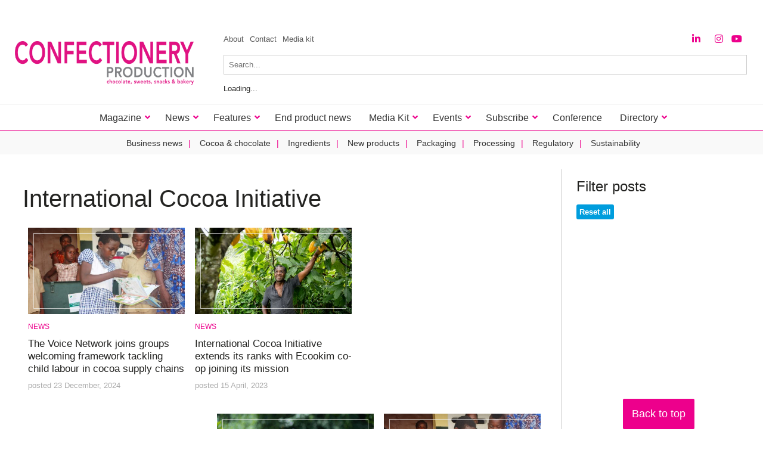

--- FILE ---
content_type: text/html; charset=UTF-8
request_url: https://www.confectioneryproduction.com/organisation/international-cocoa-initiative/
body_size: 23253
content:
<!DOCTYPE html><html lang="en-US"><head><script data-no-optimize="1">var litespeed_docref=sessionStorage.getItem("litespeed_docref");litespeed_docref&&(Object.defineProperty(document,"referrer",{get:function(){return litespeed_docref}}),sessionStorage.removeItem("litespeed_docref"));</script>  <script type="litespeed/javascript">(function(w,d,s,l,i){w[l]=w[l]||[];w[l].push({'gtm.start':new Date().getTime(),event:'gtm.js'});var f=d.getElementsByTagName(s)[0],j=d.createElement(s),dl=l!='dataLayer'?'&l='+l:'';j.async=!0;j.src='https://www.googletagmanager.com/gtm.js?id='+i+dl;f.parentNode.insertBefore(j,f)})(window,document,'script','dataLayer','GTM-PQLZ6KQ')</script> <meta charset="UTF-8" /><meta name="viewport" content="width=device-width" /><link href="/favicon.ico?v=2" type="image/x-icon" rel="shortcut icon" /> <script type="litespeed/javascript" data-src="https://cgtforms.com/bellpublishinglz/smartforms/faae6cdb-0edb-466f-ac85-d16d0c43a8e3.js"></script> <meta name='robots' content='index, follow, max-image-preview:large, max-snippet:-1, max-video-preview:-1' /><title>International Cocoa Initiative Archives - Confectionery Production</title><link rel="canonical" href="https://www.confectioneryproduction.com/organisation/international-cocoa-initiative/" /><meta property="og:locale" content="en_US" /><meta property="og:type" content="article" /><meta property="og:title" content="International Cocoa Initiative Archives - Confectionery Production" /><meta property="og:url" content="https://www.confectioneryproduction.com/organisation/international-cocoa-initiative/" /><meta property="og:site_name" content="Confectionery Production" /> <script type="application/ld+json" class="yoast-schema-graph">{"@context":"https://schema.org","@graph":[{"@type":"CollectionPage","@id":"https://www.confectioneryproduction.com/organisation/international-cocoa-initiative/","url":"https://www.confectioneryproduction.com/organisation/international-cocoa-initiative/","name":"International Cocoa Initiative Archives - Confectionery Production","isPartOf":{"@id":"https://www.confectioneryproduction.com/#website"},"primaryImageOfPage":{"@id":"https://www.confectioneryproduction.com/organisation/international-cocoa-initiative/#primaryimage"},"image":{"@id":"https://www.confectioneryproduction.com/organisation/international-cocoa-initiative/#primaryimage"},"thumbnailUrl":"https://www.confectioneryproduction.com/wp-content/uploads/International-cocoa-initiative.jpg","breadcrumb":{"@id":"https://www.confectioneryproduction.com/organisation/international-cocoa-initiative/#breadcrumb"},"inLanguage":"en-US"},{"@type":"ImageObject","inLanguage":"en-US","@id":"https://www.confectioneryproduction.com/organisation/international-cocoa-initiative/#primaryimage","url":"https://www.confectioneryproduction.com/wp-content/uploads/International-cocoa-initiative.jpg","contentUrl":"https://www.confectioneryproduction.com/wp-content/uploads/International-cocoa-initiative.jpg","width":1000,"height":563,"caption":"ensuring education opportunities has been a vital element to tackling child labour. Pic, International Cocoa Initiative"},{"@type":"BreadcrumbList","@id":"https://www.confectioneryproduction.com/organisation/international-cocoa-initiative/#breadcrumb","itemListElement":[{"@type":"ListItem","position":1,"name":"Home","item":"https://www.confectioneryproduction.com/"},{"@type":"ListItem","position":2,"name":"International Cocoa Initiative"}]},{"@type":"WebSite","@id":"https://www.confectioneryproduction.com/#website","url":"https://www.confectioneryproduction.com/","name":"Confectionery Production","description":"Confectionery Production","potentialAction":[{"@type":"SearchAction","target":{"@type":"EntryPoint","urlTemplate":"https://www.confectioneryproduction.com/?s={search_term_string}"},"query-input":{"@type":"PropertyValueSpecification","valueRequired":true,"valueName":"search_term_string"}}],"inLanguage":"en-US"}]}</script> <link rel='dns-prefetch' href='//www.google.com' /><link rel='dns-prefetch' href='//cdn.jsdelivr.net' /><link rel="alternate" type="application/rss+xml" title="Confectionery Production &raquo; Feed" href="https://www.confectioneryproduction.com/feed/" /><link rel="alternate" type="application/rss+xml" title="Confectionery Production &raquo; Comments Feed" href="https://www.confectioneryproduction.com/comments/feed/" /> <script id="wpp-js" type="litespeed/javascript" data-src="https://www.confectioneryproduction.com/wp-content/plugins/wordpress-popular-posts/assets/js/wpp.min.js?ver=7.3.6" data-sampling="0" data-sampling-rate="100" data-api-url="https://www.confectioneryproduction.com/wp-json/wordpress-popular-posts" data-post-id="0" data-token="0283d10cf1" data-lang="0" data-debug="0"></script> <link rel="alternate" type="application/rss+xml" title="Confectionery Production &raquo; International Cocoa Initiative Organisation Feed" href="https://www.confectioneryproduction.com/organisation/international-cocoa-initiative/feed/" /><style id='wp-img-auto-sizes-contain-inline-css' type='text/css'>img:is([sizes=auto i],[sizes^="auto," i]){contain-intrinsic-size:3000px 1500px}
/*# sourceURL=wp-img-auto-sizes-contain-inline-css */</style><link data-optimized="2" rel="stylesheet" href="https://www.confectioneryproduction.com/wp-content/litespeed/css/5a73942a911afa959c1009f4e456fc89.css?ver=d75f1" /><style id='global-styles-inline-css' type='text/css'>:root{--wp--preset--aspect-ratio--square: 1;--wp--preset--aspect-ratio--4-3: 4/3;--wp--preset--aspect-ratio--3-4: 3/4;--wp--preset--aspect-ratio--3-2: 3/2;--wp--preset--aspect-ratio--2-3: 2/3;--wp--preset--aspect-ratio--16-9: 16/9;--wp--preset--aspect-ratio--9-16: 9/16;--wp--preset--color--black: #000000;--wp--preset--color--cyan-bluish-gray: #abb8c3;--wp--preset--color--white: #ffffff;--wp--preset--color--pale-pink: #f78da7;--wp--preset--color--vivid-red: #cf2e2e;--wp--preset--color--luminous-vivid-orange: #ff6900;--wp--preset--color--luminous-vivid-amber: #fcb900;--wp--preset--color--light-green-cyan: #7bdcb5;--wp--preset--color--vivid-green-cyan: #00d084;--wp--preset--color--pale-cyan-blue: #8ed1fc;--wp--preset--color--vivid-cyan-blue: #0693e3;--wp--preset--color--vivid-purple: #9b51e0;--wp--preset--gradient--vivid-cyan-blue-to-vivid-purple: linear-gradient(135deg,rgb(6,147,227) 0%,rgb(155,81,224) 100%);--wp--preset--gradient--light-green-cyan-to-vivid-green-cyan: linear-gradient(135deg,rgb(122,220,180) 0%,rgb(0,208,130) 100%);--wp--preset--gradient--luminous-vivid-amber-to-luminous-vivid-orange: linear-gradient(135deg,rgb(252,185,0) 0%,rgb(255,105,0) 100%);--wp--preset--gradient--luminous-vivid-orange-to-vivid-red: linear-gradient(135deg,rgb(255,105,0) 0%,rgb(207,46,46) 100%);--wp--preset--gradient--very-light-gray-to-cyan-bluish-gray: linear-gradient(135deg,rgb(238,238,238) 0%,rgb(169,184,195) 100%);--wp--preset--gradient--cool-to-warm-spectrum: linear-gradient(135deg,rgb(74,234,220) 0%,rgb(151,120,209) 20%,rgb(207,42,186) 40%,rgb(238,44,130) 60%,rgb(251,105,98) 80%,rgb(254,248,76) 100%);--wp--preset--gradient--blush-light-purple: linear-gradient(135deg,rgb(255,206,236) 0%,rgb(152,150,240) 100%);--wp--preset--gradient--blush-bordeaux: linear-gradient(135deg,rgb(254,205,165) 0%,rgb(254,45,45) 50%,rgb(107,0,62) 100%);--wp--preset--gradient--luminous-dusk: linear-gradient(135deg,rgb(255,203,112) 0%,rgb(199,81,192) 50%,rgb(65,88,208) 100%);--wp--preset--gradient--pale-ocean: linear-gradient(135deg,rgb(255,245,203) 0%,rgb(182,227,212) 50%,rgb(51,167,181) 100%);--wp--preset--gradient--electric-grass: linear-gradient(135deg,rgb(202,248,128) 0%,rgb(113,206,126) 100%);--wp--preset--gradient--midnight: linear-gradient(135deg,rgb(2,3,129) 0%,rgb(40,116,252) 100%);--wp--preset--font-size--small: 13px;--wp--preset--font-size--medium: 20px;--wp--preset--font-size--large: 36px;--wp--preset--font-size--x-large: 42px;--wp--preset--spacing--20: 0.44rem;--wp--preset--spacing--30: 0.67rem;--wp--preset--spacing--40: 1rem;--wp--preset--spacing--50: 1.5rem;--wp--preset--spacing--60: 2.25rem;--wp--preset--spacing--70: 3.38rem;--wp--preset--spacing--80: 5.06rem;--wp--preset--shadow--natural: 6px 6px 9px rgba(0, 0, 0, 0.2);--wp--preset--shadow--deep: 12px 12px 50px rgba(0, 0, 0, 0.4);--wp--preset--shadow--sharp: 6px 6px 0px rgba(0, 0, 0, 0.2);--wp--preset--shadow--outlined: 6px 6px 0px -3px rgb(255, 255, 255), 6px 6px rgb(0, 0, 0);--wp--preset--shadow--crisp: 6px 6px 0px rgb(0, 0, 0);}:where(.is-layout-flex){gap: 0.5em;}:where(.is-layout-grid){gap: 0.5em;}body .is-layout-flex{display: flex;}.is-layout-flex{flex-wrap: wrap;align-items: center;}.is-layout-flex > :is(*, div){margin: 0;}body .is-layout-grid{display: grid;}.is-layout-grid > :is(*, div){margin: 0;}:where(.wp-block-columns.is-layout-flex){gap: 2em;}:where(.wp-block-columns.is-layout-grid){gap: 2em;}:where(.wp-block-post-template.is-layout-flex){gap: 1.25em;}:where(.wp-block-post-template.is-layout-grid){gap: 1.25em;}.has-black-color{color: var(--wp--preset--color--black) !important;}.has-cyan-bluish-gray-color{color: var(--wp--preset--color--cyan-bluish-gray) !important;}.has-white-color{color: var(--wp--preset--color--white) !important;}.has-pale-pink-color{color: var(--wp--preset--color--pale-pink) !important;}.has-vivid-red-color{color: var(--wp--preset--color--vivid-red) !important;}.has-luminous-vivid-orange-color{color: var(--wp--preset--color--luminous-vivid-orange) !important;}.has-luminous-vivid-amber-color{color: var(--wp--preset--color--luminous-vivid-amber) !important;}.has-light-green-cyan-color{color: var(--wp--preset--color--light-green-cyan) !important;}.has-vivid-green-cyan-color{color: var(--wp--preset--color--vivid-green-cyan) !important;}.has-pale-cyan-blue-color{color: var(--wp--preset--color--pale-cyan-blue) !important;}.has-vivid-cyan-blue-color{color: var(--wp--preset--color--vivid-cyan-blue) !important;}.has-vivid-purple-color{color: var(--wp--preset--color--vivid-purple) !important;}.has-black-background-color{background-color: var(--wp--preset--color--black) !important;}.has-cyan-bluish-gray-background-color{background-color: var(--wp--preset--color--cyan-bluish-gray) !important;}.has-white-background-color{background-color: var(--wp--preset--color--white) !important;}.has-pale-pink-background-color{background-color: var(--wp--preset--color--pale-pink) !important;}.has-vivid-red-background-color{background-color: var(--wp--preset--color--vivid-red) !important;}.has-luminous-vivid-orange-background-color{background-color: var(--wp--preset--color--luminous-vivid-orange) !important;}.has-luminous-vivid-amber-background-color{background-color: var(--wp--preset--color--luminous-vivid-amber) !important;}.has-light-green-cyan-background-color{background-color: var(--wp--preset--color--light-green-cyan) !important;}.has-vivid-green-cyan-background-color{background-color: var(--wp--preset--color--vivid-green-cyan) !important;}.has-pale-cyan-blue-background-color{background-color: var(--wp--preset--color--pale-cyan-blue) !important;}.has-vivid-cyan-blue-background-color{background-color: var(--wp--preset--color--vivid-cyan-blue) !important;}.has-vivid-purple-background-color{background-color: var(--wp--preset--color--vivid-purple) !important;}.has-black-border-color{border-color: var(--wp--preset--color--black) !important;}.has-cyan-bluish-gray-border-color{border-color: var(--wp--preset--color--cyan-bluish-gray) !important;}.has-white-border-color{border-color: var(--wp--preset--color--white) !important;}.has-pale-pink-border-color{border-color: var(--wp--preset--color--pale-pink) !important;}.has-vivid-red-border-color{border-color: var(--wp--preset--color--vivid-red) !important;}.has-luminous-vivid-orange-border-color{border-color: var(--wp--preset--color--luminous-vivid-orange) !important;}.has-luminous-vivid-amber-border-color{border-color: var(--wp--preset--color--luminous-vivid-amber) !important;}.has-light-green-cyan-border-color{border-color: var(--wp--preset--color--light-green-cyan) !important;}.has-vivid-green-cyan-border-color{border-color: var(--wp--preset--color--vivid-green-cyan) !important;}.has-pale-cyan-blue-border-color{border-color: var(--wp--preset--color--pale-cyan-blue) !important;}.has-vivid-cyan-blue-border-color{border-color: var(--wp--preset--color--vivid-cyan-blue) !important;}.has-vivid-purple-border-color{border-color: var(--wp--preset--color--vivid-purple) !important;}.has-vivid-cyan-blue-to-vivid-purple-gradient-background{background: var(--wp--preset--gradient--vivid-cyan-blue-to-vivid-purple) !important;}.has-light-green-cyan-to-vivid-green-cyan-gradient-background{background: var(--wp--preset--gradient--light-green-cyan-to-vivid-green-cyan) !important;}.has-luminous-vivid-amber-to-luminous-vivid-orange-gradient-background{background: var(--wp--preset--gradient--luminous-vivid-amber-to-luminous-vivid-orange) !important;}.has-luminous-vivid-orange-to-vivid-red-gradient-background{background: var(--wp--preset--gradient--luminous-vivid-orange-to-vivid-red) !important;}.has-very-light-gray-to-cyan-bluish-gray-gradient-background{background: var(--wp--preset--gradient--very-light-gray-to-cyan-bluish-gray) !important;}.has-cool-to-warm-spectrum-gradient-background{background: var(--wp--preset--gradient--cool-to-warm-spectrum) !important;}.has-blush-light-purple-gradient-background{background: var(--wp--preset--gradient--blush-light-purple) !important;}.has-blush-bordeaux-gradient-background{background: var(--wp--preset--gradient--blush-bordeaux) !important;}.has-luminous-dusk-gradient-background{background: var(--wp--preset--gradient--luminous-dusk) !important;}.has-pale-ocean-gradient-background{background: var(--wp--preset--gradient--pale-ocean) !important;}.has-electric-grass-gradient-background{background: var(--wp--preset--gradient--electric-grass) !important;}.has-midnight-gradient-background{background: var(--wp--preset--gradient--midnight) !important;}.has-small-font-size{font-size: var(--wp--preset--font-size--small) !important;}.has-medium-font-size{font-size: var(--wp--preset--font-size--medium) !important;}.has-large-font-size{font-size: var(--wp--preset--font-size--large) !important;}.has-x-large-font-size{font-size: var(--wp--preset--font-size--x-large) !important;}
/*# sourceURL=global-styles-inline-css */</style><style id='classic-theme-styles-inline-css' type='text/css'>/*! This file is auto-generated */
.wp-block-button__link{color:#fff;background-color:#32373c;border-radius:9999px;box-shadow:none;text-decoration:none;padding:calc(.667em + 2px) calc(1.333em + 2px);font-size:1.125em}.wp-block-file__button{background:#32373c;color:#fff;text-decoration:none}
/*# sourceURL=/wp-includes/css/classic-themes.min.css */</style><style id='__EPYT__style-inline-css' type='text/css'>.epyt-gallery-thumb {
                        width: 33.333%;
                }
                
/*# sourceURL=__EPYT__style-inline-css */</style> <script id="cookie-law-info-js-extra" type="litespeed/javascript">var _ckyConfig={"_ipData":[],"_assetsURL":"https://www.confectioneryproduction.com/wp-content/plugins/cookie-law-info/lite/frontend/images/","_publicURL":"https://www.confectioneryproduction.com","_expiry":"365","_categories":[{"name":"Necessary","slug":"necessary","isNecessary":!0,"ccpaDoNotSell":!0,"cookies":[],"active":!0,"defaultConsent":{"gdpr":!0,"ccpa":!0}},{"name":"Functional","slug":"functional","isNecessary":!1,"ccpaDoNotSell":!0,"cookies":[],"active":!0,"defaultConsent":{"gdpr":!1,"ccpa":!1}},{"name":"Analytics","slug":"analytics","isNecessary":!1,"ccpaDoNotSell":!0,"cookies":[],"active":!0,"defaultConsent":{"gdpr":!1,"ccpa":!1}},{"name":"Performance","slug":"performance","isNecessary":!1,"ccpaDoNotSell":!0,"cookies":[],"active":!0,"defaultConsent":{"gdpr":!1,"ccpa":!1}},{"name":"Advertisement","slug":"advertisement","isNecessary":!1,"ccpaDoNotSell":!0,"cookies":[],"active":!0,"defaultConsent":{"gdpr":!1,"ccpa":!1}}],"_activeLaw":"gdpr","_rootDomain":"","_block":"1","_showBanner":"1","_bannerConfig":{"settings":{"type":"box","preferenceCenterType":"popup","position":"bottom-left","applicableLaw":"gdpr"},"behaviours":{"reloadBannerOnAccept":!1,"loadAnalyticsByDefault":!1,"animations":{"onLoad":"animate","onHide":"sticky"}},"config":{"revisitConsent":{"status":!0,"tag":"revisit-consent","position":"bottom-left","meta":{"url":"#"},"styles":{"background-color":"#0056A7"},"elements":{"title":{"type":"text","tag":"revisit-consent-title","status":!0,"styles":{"color":"#0056a7"}}}},"preferenceCenter":{"toggle":{"status":!0,"tag":"detail-category-toggle","type":"toggle","states":{"active":{"styles":{"background-color":"#1863DC"}},"inactive":{"styles":{"background-color":"#D0D5D2"}}}}},"categoryPreview":{"status":!1,"toggle":{"status":!0,"tag":"detail-category-preview-toggle","type":"toggle","states":{"active":{"styles":{"background-color":"#1863DC"}},"inactive":{"styles":{"background-color":"#D0D5D2"}}}}},"videoPlaceholder":{"status":!0,"styles":{"background-color":"#000000","border-color":"#000000","color":"#ffffff"}},"readMore":{"status":!1,"tag":"readmore-button","type":"link","meta":{"noFollow":!0,"newTab":!0},"styles":{"color":"#1863DC","background-color":"transparent","border-color":"transparent"}},"showMore":{"status":!0,"tag":"show-desc-button","type":"button","styles":{"color":"#1863DC"}},"showLess":{"status":!0,"tag":"hide-desc-button","type":"button","styles":{"color":"#1863DC"}},"alwaysActive":{"status":!0,"tag":"always-active","styles":{"color":"#008000"}},"manualLinks":{"status":!0,"tag":"manual-links","type":"link","styles":{"color":"#1863DC"}},"auditTable":{"status":!0},"optOption":{"status":!0,"toggle":{"status":!0,"tag":"optout-option-toggle","type":"toggle","states":{"active":{"styles":{"background-color":"#1863dc"}},"inactive":{"styles":{"background-color":"#FFFFFF"}}}}}}},"_version":"3.3.9.1","_logConsent":"1","_tags":[{"tag":"accept-button","styles":{"color":"#FFFFFF","background-color":"#1863DC","border-color":"#1863DC"}},{"tag":"reject-button","styles":{"color":"#1863DC","background-color":"transparent","border-color":"#1863DC"}},{"tag":"settings-button","styles":{"color":"#1863DC","background-color":"transparent","border-color":"#1863DC"}},{"tag":"readmore-button","styles":{"color":"#1863DC","background-color":"transparent","border-color":"transparent"}},{"tag":"donotsell-button","styles":{"color":"#1863DC","background-color":"transparent","border-color":"transparent"}},{"tag":"show-desc-button","styles":{"color":"#1863DC"}},{"tag":"hide-desc-button","styles":{"color":"#1863DC"}},{"tag":"cky-always-active","styles":[]},{"tag":"cky-link","styles":[]},{"tag":"accept-button","styles":{"color":"#FFFFFF","background-color":"#1863DC","border-color":"#1863DC"}},{"tag":"revisit-consent","styles":{"background-color":"#0056A7"}}],"_shortCodes":[{"key":"cky_readmore","content":"\u003Ca href=\"#\" class=\"cky-policy\" aria-label=\"Cookie Policy\" target=\"_blank\" rel=\"noopener\" data-cky-tag=\"readmore-button\"\u003ECookie Policy\u003C/a\u003E","tag":"readmore-button","status":!1,"attributes":{"rel":"nofollow","target":"_blank"}},{"key":"cky_show_desc","content":"\u003Cbutton class=\"cky-show-desc-btn\" data-cky-tag=\"show-desc-button\" aria-label=\"Show more\"\u003EShow more\u003C/button\u003E","tag":"show-desc-button","status":!0,"attributes":[]},{"key":"cky_hide_desc","content":"\u003Cbutton class=\"cky-show-desc-btn\" data-cky-tag=\"hide-desc-button\" aria-label=\"Show less\"\u003EShow less\u003C/button\u003E","tag":"hide-desc-button","status":!0,"attributes":[]},{"key":"cky_optout_show_desc","content":"[cky_optout_show_desc]","tag":"optout-show-desc-button","status":!0,"attributes":[]},{"key":"cky_optout_hide_desc","content":"[cky_optout_hide_desc]","tag":"optout-hide-desc-button","status":!0,"attributes":[]},{"key":"cky_category_toggle_label","content":"[cky_{{status}}_category_label] [cky_preference_{{category_slug}}_title]","tag":"","status":!0,"attributes":[]},{"key":"cky_enable_category_label","content":"Enable","tag":"","status":!0,"attributes":[]},{"key":"cky_disable_category_label","content":"Disable","tag":"","status":!0,"attributes":[]},{"key":"cky_video_placeholder","content":"\u003Cdiv class=\"video-placeholder-normal\" data-cky-tag=\"video-placeholder\" id=\"[UNIQUEID]\"\u003E\u003Cp class=\"video-placeholder-text-normal\" data-cky-tag=\"placeholder-title\"\u003EPlease accept cookies to access this content\u003C/p\u003E\u003C/div\u003E","tag":"","status":!0,"attributes":[]},{"key":"cky_enable_optout_label","content":"Enable","tag":"","status":!0,"attributes":[]},{"key":"cky_disable_optout_label","content":"Disable","tag":"","status":!0,"attributes":[]},{"key":"cky_optout_toggle_label","content":"[cky_{{status}}_optout_label] [cky_optout_option_title]","tag":"","status":!0,"attributes":[]},{"key":"cky_optout_option_title","content":"Do Not Sell or Share My Personal Information","tag":"","status":!0,"attributes":[]},{"key":"cky_optout_close_label","content":"Close","tag":"","status":!0,"attributes":[]},{"key":"cky_preference_close_label","content":"Close","tag":"","status":!0,"attributes":[]}],"_rtl":"","_language":"en","_providersToBlock":[]};var _ckyStyles={"css":".cky-overlay{background: #000000; opacity: 0.4; position: fixed; top: 0; left: 0; width: 100%; height: 100%; z-index: 99999999;}.cky-hide{display: none;}.cky-btn-revisit-wrapper{display: flex; align-items: center; justify-content: center; background: #0056a7; width: 45px; height: 45px; border-radius: 50%; position: fixed; z-index: 999999; cursor: pointer;}.cky-revisit-bottom-left{bottom: 15px; left: 15px;}.cky-revisit-bottom-right{bottom: 15px; right: 15px;}.cky-btn-revisit-wrapper .cky-btn-revisit{display: flex; align-items: center; justify-content: center; background: none; border: none; cursor: pointer; position: relative; margin: 0; padding: 0;}.cky-btn-revisit-wrapper .cky-btn-revisit img{max-width: fit-content; margin: 0; height: 30px; width: 30px;}.cky-revisit-bottom-left:hover::before{content: attr(data-tooltip); position: absolute; background: #4e4b66; color: #ffffff; left: calc(100% + 7px); font-size: 12px; line-height: 16px; width: max-content; padding: 4px 8px; border-radius: 4px;}.cky-revisit-bottom-left:hover::after{position: absolute; content: \"\"; border: 5px solid transparent; left: calc(100% + 2px); border-left-width: 0; border-right-color: #4e4b66;}.cky-revisit-bottom-right:hover::before{content: attr(data-tooltip); position: absolute; background: #4e4b66; color: #ffffff; right: calc(100% + 7px); font-size: 12px; line-height: 16px; width: max-content; padding: 4px 8px; border-radius: 4px;}.cky-revisit-bottom-right:hover::after{position: absolute; content: \"\"; border: 5px solid transparent; right: calc(100% + 2px); border-right-width: 0; border-left-color: #4e4b66;}.cky-revisit-hide{display: none;}.cky-consent-container{position: fixed; width: 440px; box-sizing: border-box; z-index: 9999999; border-radius: 6px;}.cky-consent-container .cky-consent-bar{background: #ffffff; border: 1px solid; padding: 20px 26px; box-shadow: 0 -1px 10px 0 #acabab4d; border-radius: 6px;}.cky-box-bottom-left{bottom: 40px; left: 40px;}.cky-box-bottom-right{bottom: 40px; right: 40px;}.cky-box-top-left{top: 40px; left: 40px;}.cky-box-top-right{top: 40px; right: 40px;}.cky-custom-brand-logo-wrapper .cky-custom-brand-logo{width: 100px; height: auto; margin: 0 0 12px 0;}.cky-notice .cky-title{color: #212121; font-weight: 700; font-size: 18px; line-height: 24px; margin: 0 0 12px 0;}.cky-notice-des *,.cky-preference-content-wrapper *,.cky-accordion-header-des *,.cky-gpc-wrapper .cky-gpc-desc *{font-size: 14px;}.cky-notice-des{color: #212121; font-size: 14px; line-height: 24px; font-weight: 400;}.cky-notice-des img{height: 25px; width: 25px;}.cky-consent-bar .cky-notice-des p,.cky-gpc-wrapper .cky-gpc-desc p,.cky-preference-body-wrapper .cky-preference-content-wrapper p,.cky-accordion-header-wrapper .cky-accordion-header-des p,.cky-cookie-des-table li div:last-child p{color: inherit; margin-top: 0; overflow-wrap: break-word;}.cky-notice-des P:last-child,.cky-preference-content-wrapper p:last-child,.cky-cookie-des-table li div:last-child p:last-child,.cky-gpc-wrapper .cky-gpc-desc p:last-child{margin-bottom: 0;}.cky-notice-des a.cky-policy,.cky-notice-des button.cky-policy{font-size: 14px; color: #1863dc; white-space: nowrap; cursor: pointer; background: transparent; border: 1px solid; text-decoration: underline;}.cky-notice-des button.cky-policy{padding: 0;}.cky-notice-des a.cky-policy:focus-visible,.cky-notice-des button.cky-policy:focus-visible,.cky-preference-content-wrapper .cky-show-desc-btn:focus-visible,.cky-accordion-header .cky-accordion-btn:focus-visible,.cky-preference-header .cky-btn-close:focus-visible,.cky-switch input[type=\"checkbox\"]:focus-visible,.cky-footer-wrapper a:focus-visible,.cky-btn:focus-visible{outline: 2px solid #1863dc; outline-offset: 2px;}.cky-btn:focus:not(:focus-visible),.cky-accordion-header .cky-accordion-btn:focus:not(:focus-visible),.cky-preference-content-wrapper .cky-show-desc-btn:focus:not(:focus-visible),.cky-btn-revisit-wrapper .cky-btn-revisit:focus:not(:focus-visible),.cky-preference-header .cky-btn-close:focus:not(:focus-visible),.cky-consent-bar .cky-banner-btn-close:focus:not(:focus-visible){outline: 0;}button.cky-show-desc-btn:not(:hover):not(:active){color: #1863dc; background: transparent;}button.cky-accordion-btn:not(:hover):not(:active),button.cky-banner-btn-close:not(:hover):not(:active),button.cky-btn-revisit:not(:hover):not(:active),button.cky-btn-close:not(:hover):not(:active){background: transparent;}.cky-consent-bar button:hover,.cky-modal.cky-modal-open button:hover,.cky-consent-bar button:focus,.cky-modal.cky-modal-open button:focus{text-decoration: none;}.cky-notice-btn-wrapper{display: flex; justify-content: flex-start; align-items: center; flex-wrap: wrap; margin-top: 16px;}.cky-notice-btn-wrapper .cky-btn{text-shadow: none; box-shadow: none;}.cky-btn{flex: auto; max-width: 100%; font-size: 14px; font-family: inherit; line-height: 24px; padding: 8px; font-weight: 500; margin: 0 8px 0 0; border-radius: 2px; cursor: pointer; text-align: center; text-transform: none; min-height: 0;}.cky-btn:hover{opacity: 0.8;}.cky-btn-customize{color: #1863dc; background: transparent; border: 2px solid #1863dc;}.cky-btn-reject{color: #1863dc; background: transparent; border: 2px solid #1863dc;}.cky-btn-accept{background: #1863dc; color: #ffffff; border: 2px solid #1863dc;}.cky-btn:last-child{margin-right: 0;}@media (max-width: 576px){.cky-box-bottom-left{bottom: 0; left: 0;}.cky-box-bottom-right{bottom: 0; right: 0;}.cky-box-top-left{top: 0; left: 0;}.cky-box-top-right{top: 0; right: 0;}}@media (max-width: 440px){.cky-box-bottom-left, .cky-box-bottom-right, .cky-box-top-left, .cky-box-top-right{width: 100%; max-width: 100%;}.cky-consent-container .cky-consent-bar{padding: 20px 0;}.cky-custom-brand-logo-wrapper, .cky-notice .cky-title, .cky-notice-des, .cky-notice-btn-wrapper{padding: 0 24px;}.cky-notice-des{max-height: 40vh; overflow-y: scroll;}.cky-notice-btn-wrapper{flex-direction: column; margin-top: 0;}.cky-btn{width: 100%; margin: 10px 0 0 0;}.cky-notice-btn-wrapper .cky-btn-customize{order: 2;}.cky-notice-btn-wrapper .cky-btn-reject{order: 3;}.cky-notice-btn-wrapper .cky-btn-accept{order: 1; margin-top: 16px;}}@media (max-width: 352px){.cky-notice .cky-title{font-size: 16px;}.cky-notice-des *{font-size: 12px;}.cky-notice-des, .cky-btn{font-size: 12px;}}.cky-modal.cky-modal-open{display: flex; visibility: visible; -webkit-transform: translate(-50%, -50%); -moz-transform: translate(-50%, -50%); -ms-transform: translate(-50%, -50%); -o-transform: translate(-50%, -50%); transform: translate(-50%, -50%); top: 50%; left: 50%; transition: all 1s ease;}.cky-modal{box-shadow: 0 32px 68px rgba(0, 0, 0, 0.3); margin: 0 auto; position: fixed; max-width: 100%; background: #ffffff; top: 50%; box-sizing: border-box; border-radius: 6px; z-index: 999999999; color: #212121; -webkit-transform: translate(-50%, 100%); -moz-transform: translate(-50%, 100%); -ms-transform: translate(-50%, 100%); -o-transform: translate(-50%, 100%); transform: translate(-50%, 100%); visibility: hidden; transition: all 0s ease;}.cky-preference-center{max-height: 79vh; overflow: hidden; width: 845px; overflow: hidden; flex: 1 1 0; display: flex; flex-direction: column; border-radius: 6px;}.cky-preference-header{display: flex; align-items: center; justify-content: space-between; padding: 22px 24px; border-bottom: 1px solid;}.cky-preference-header .cky-preference-title{font-size: 18px; font-weight: 700; line-height: 24px;}.cky-preference-header .cky-btn-close{margin: 0; cursor: pointer; vertical-align: middle; padding: 0; background: none; border: none; width: 24px; height: 24px; min-height: 0; line-height: 0; text-shadow: none; box-shadow: none;}.cky-preference-header .cky-btn-close img{margin: 0; height: 10px; width: 10px;}.cky-preference-body-wrapper{padding: 0 24px; flex: 1; overflow: auto; box-sizing: border-box;}.cky-preference-content-wrapper,.cky-gpc-wrapper .cky-gpc-desc{font-size: 14px; line-height: 24px; font-weight: 400; padding: 12px 0;}.cky-preference-content-wrapper{border-bottom: 1px solid;}.cky-preference-content-wrapper img{height: 25px; width: 25px;}.cky-preference-content-wrapper .cky-show-desc-btn{font-size: 14px; font-family: inherit; color: #1863dc; text-decoration: none; line-height: 24px; padding: 0; margin: 0; white-space: nowrap; cursor: pointer; background: transparent; border-color: transparent; text-transform: none; min-height: 0; text-shadow: none; box-shadow: none;}.cky-accordion-wrapper{margin-bottom: 10px;}.cky-accordion{border-bottom: 1px solid;}.cky-accordion:last-child{border-bottom: none;}.cky-accordion .cky-accordion-item{display: flex; margin-top: 10px;}.cky-accordion .cky-accordion-body{display: none;}.cky-accordion.cky-accordion-active .cky-accordion-body{display: block; padding: 0 22px; margin-bottom: 16px;}.cky-accordion-header-wrapper{cursor: pointer; width: 100%;}.cky-accordion-item .cky-accordion-header{display: flex; justify-content: space-between; align-items: center;}.cky-accordion-header .cky-accordion-btn{font-size: 16px; font-family: inherit; color: #212121; line-height: 24px; background: none; border: none; font-weight: 700; padding: 0; margin: 0; cursor: pointer; text-transform: none; min-height: 0; text-shadow: none; box-shadow: none;}.cky-accordion-header .cky-always-active{color: #008000; font-weight: 600; line-height: 24px; font-size: 14px;}.cky-accordion-header-des{font-size: 14px; line-height: 24px; margin: 10px 0 16px 0;}.cky-accordion-chevron{margin-right: 22px; position: relative; cursor: pointer;}.cky-accordion-chevron-hide{display: none;}.cky-accordion .cky-accordion-chevron i::before{content: \"\"; position: absolute; border-right: 1.4px solid; border-bottom: 1.4px solid; border-color: inherit; height: 6px; width: 6px; -webkit-transform: rotate(-45deg); -moz-transform: rotate(-45deg); -ms-transform: rotate(-45deg); -o-transform: rotate(-45deg); transform: rotate(-45deg); transition: all 0.2s ease-in-out; top: 8px;}.cky-accordion.cky-accordion-active .cky-accordion-chevron i::before{-webkit-transform: rotate(45deg); -moz-transform: rotate(45deg); -ms-transform: rotate(45deg); -o-transform: rotate(45deg); transform: rotate(45deg);}.cky-audit-table{background: #f4f4f4; border-radius: 6px;}.cky-audit-table .cky-empty-cookies-text{color: inherit; font-size: 12px; line-height: 24px; margin: 0; padding: 10px;}.cky-audit-table .cky-cookie-des-table{font-size: 12px; line-height: 24px; font-weight: normal; padding: 15px 10px; border-bottom: 1px solid; border-bottom-color: inherit; margin: 0;}.cky-audit-table .cky-cookie-des-table:last-child{border-bottom: none;}.cky-audit-table .cky-cookie-des-table li{list-style-type: none; display: flex; padding: 3px 0;}.cky-audit-table .cky-cookie-des-table li:first-child{padding-top: 0;}.cky-cookie-des-table li div:first-child{width: 100px; font-weight: 600; word-break: break-word; word-wrap: break-word;}.cky-cookie-des-table li div:last-child{flex: 1; word-break: break-word; word-wrap: break-word; margin-left: 8px;}.cky-footer-shadow{display: block; width: 100%; height: 40px; background: linear-gradient(180deg, rgba(255, 255, 255, 0) 0%, #ffffff 100%); position: absolute; bottom: calc(100% - 1px);}.cky-footer-wrapper{position: relative;}.cky-prefrence-btn-wrapper{display: flex; flex-wrap: wrap; align-items: center; justify-content: center; padding: 22px 24px; border-top: 1px solid;}.cky-prefrence-btn-wrapper .cky-btn{flex: auto; max-width: 100%; text-shadow: none; box-shadow: none;}.cky-btn-preferences{color: #1863dc; background: transparent; border: 2px solid #1863dc;}.cky-preference-header,.cky-preference-body-wrapper,.cky-preference-content-wrapper,.cky-accordion-wrapper,.cky-accordion,.cky-accordion-wrapper,.cky-footer-wrapper,.cky-prefrence-btn-wrapper{border-color: inherit;}@media (max-width: 845px){.cky-modal{max-width: calc(100% - 16px);}}@media (max-width: 576px){.cky-modal{max-width: 100%;}.cky-preference-center{max-height: 100vh;}.cky-prefrence-btn-wrapper{flex-direction: column;}.cky-accordion.cky-accordion-active .cky-accordion-body{padding-right: 0;}.cky-prefrence-btn-wrapper .cky-btn{width: 100%; margin: 10px 0 0 0;}.cky-prefrence-btn-wrapper .cky-btn-reject{order: 3;}.cky-prefrence-btn-wrapper .cky-btn-accept{order: 1; margin-top: 0;}.cky-prefrence-btn-wrapper .cky-btn-preferences{order: 2;}}@media (max-width: 425px){.cky-accordion-chevron{margin-right: 15px;}.cky-notice-btn-wrapper{margin-top: 0;}.cky-accordion.cky-accordion-active .cky-accordion-body{padding: 0 15px;}}@media (max-width: 352px){.cky-preference-header .cky-preference-title{font-size: 16px;}.cky-preference-header{padding: 16px 24px;}.cky-preference-content-wrapper *, .cky-accordion-header-des *{font-size: 12px;}.cky-preference-content-wrapper, .cky-preference-content-wrapper .cky-show-more, .cky-accordion-header .cky-always-active, .cky-accordion-header-des, .cky-preference-content-wrapper .cky-show-desc-btn, .cky-notice-des a.cky-policy{font-size: 12px;}.cky-accordion-header .cky-accordion-btn{font-size: 14px;}}.cky-switch{display: flex;}.cky-switch input[type=\"checkbox\"]{position: relative; width: 44px; height: 24px; margin: 0; background: #d0d5d2; -webkit-appearance: none; border-radius: 50px; cursor: pointer; outline: 0; border: none; top: 0;}.cky-switch input[type=\"checkbox\"]:checked{background: #1863dc;}.cky-switch input[type=\"checkbox\"]:before{position: absolute; content: \"\"; height: 20px; width: 20px; left: 2px; bottom: 2px; border-radius: 50%; background-color: white; -webkit-transition: 0.4s; transition: 0.4s; margin: 0;}.cky-switch input[type=\"checkbox\"]:after{display: none;}.cky-switch input[type=\"checkbox\"]:checked:before{-webkit-transform: translateX(20px); -ms-transform: translateX(20px); transform: translateX(20px);}@media (max-width: 425px){.cky-switch input[type=\"checkbox\"]{width: 38px; height: 21px;}.cky-switch input[type=\"checkbox\"]:before{height: 17px; width: 17px;}.cky-switch input[type=\"checkbox\"]:checked:before{-webkit-transform: translateX(17px); -ms-transform: translateX(17px); transform: translateX(17px);}}.cky-consent-bar .cky-banner-btn-close{position: absolute; right: 9px; top: 5px; background: none; border: none; cursor: pointer; padding: 0; margin: 0; min-height: 0; line-height: 0; height: 24px; width: 24px; text-shadow: none; box-shadow: none;}.cky-consent-bar .cky-banner-btn-close img{height: 9px; width: 9px; margin: 0;}.cky-notice-group{font-size: 14px; line-height: 24px; font-weight: 400; color: #212121;}.cky-notice-btn-wrapper .cky-btn-do-not-sell{font-size: 14px; line-height: 24px; padding: 6px 0; margin: 0; font-weight: 500; background: none; border-radius: 2px; border: none; cursor: pointer; text-align: left; color: #1863dc; background: transparent; border-color: transparent; box-shadow: none; text-shadow: none;}.cky-consent-bar .cky-banner-btn-close:focus-visible,.cky-notice-btn-wrapper .cky-btn-do-not-sell:focus-visible,.cky-opt-out-btn-wrapper .cky-btn:focus-visible,.cky-opt-out-checkbox-wrapper input[type=\"checkbox\"].cky-opt-out-checkbox:focus-visible{outline: 2px solid #1863dc; outline-offset: 2px;}@media (max-width: 440px){.cky-consent-container{width: 100%;}}@media (max-width: 352px){.cky-notice-des a.cky-policy, .cky-notice-btn-wrapper .cky-btn-do-not-sell{font-size: 12px;}}.cky-opt-out-wrapper{padding: 12px 0;}.cky-opt-out-wrapper .cky-opt-out-checkbox-wrapper{display: flex; align-items: center;}.cky-opt-out-checkbox-wrapper .cky-opt-out-checkbox-label{font-size: 16px; font-weight: 700; line-height: 24px; margin: 0 0 0 12px; cursor: pointer;}.cky-opt-out-checkbox-wrapper input[type=\"checkbox\"].cky-opt-out-checkbox{background-color: #ffffff; border: 1px solid black; width: 20px; height: 18.5px; margin: 0; -webkit-appearance: none; position: relative; display: flex; align-items: center; justify-content: center; border-radius: 2px; cursor: pointer;}.cky-opt-out-checkbox-wrapper input[type=\"checkbox\"].cky-opt-out-checkbox:checked{background-color: #1863dc; border: none;}.cky-opt-out-checkbox-wrapper input[type=\"checkbox\"].cky-opt-out-checkbox:checked::after{left: 6px; bottom: 4px; width: 7px; height: 13px; border: solid #ffffff; border-width: 0 3px 3px 0; border-radius: 2px; -webkit-transform: rotate(45deg); -ms-transform: rotate(45deg); transform: rotate(45deg); content: \"\"; position: absolute; box-sizing: border-box;}.cky-opt-out-checkbox-wrapper.cky-disabled .cky-opt-out-checkbox-label,.cky-opt-out-checkbox-wrapper.cky-disabled input[type=\"checkbox\"].cky-opt-out-checkbox{cursor: no-drop;}.cky-gpc-wrapper{margin: 0 0 0 32px;}.cky-footer-wrapper .cky-opt-out-btn-wrapper{display: flex; flex-wrap: wrap; align-items: center; justify-content: center; padding: 22px 24px;}.cky-opt-out-btn-wrapper .cky-btn{flex: auto; max-width: 100%; text-shadow: none; box-shadow: none;}.cky-opt-out-btn-wrapper .cky-btn-cancel{border: 1px solid #dedfe0; background: transparent; color: #858585;}.cky-opt-out-btn-wrapper .cky-btn-confirm{background: #1863dc; color: #ffffff; border: 1px solid #1863dc;}@media (max-width: 352px){.cky-opt-out-checkbox-wrapper .cky-opt-out-checkbox-label{font-size: 14px;}.cky-gpc-wrapper .cky-gpc-desc, .cky-gpc-wrapper .cky-gpc-desc *{font-size: 12px;}.cky-opt-out-checkbox-wrapper input[type=\"checkbox\"].cky-opt-out-checkbox{width: 16px; height: 16px;}.cky-opt-out-checkbox-wrapper input[type=\"checkbox\"].cky-opt-out-checkbox:checked::after{left: 5px; bottom: 4px; width: 3px; height: 9px;}.cky-gpc-wrapper{margin: 0 0 0 28px;}}.video-placeholder-youtube{background-size: 100% 100%; background-position: center; background-repeat: no-repeat; background-color: #b2b0b059; position: relative; display: flex; align-items: center; justify-content: center; max-width: 100%;}.video-placeholder-text-youtube{text-align: center; align-items: center; padding: 10px 16px; background-color: #000000cc; color: #ffffff; border: 1px solid; border-radius: 2px; cursor: pointer;}.video-placeholder-normal{background-image: url(\"/wp-content/plugins/cookie-law-info/lite/frontend/images/placeholder.svg\"); background-size: 80px; background-position: center; background-repeat: no-repeat; background-color: #b2b0b059; position: relative; display: flex; align-items: flex-end; justify-content: center; max-width: 100%;}.video-placeholder-text-normal{align-items: center; padding: 10px 16px; text-align: center; border: 1px solid; border-radius: 2px; cursor: pointer;}.cky-rtl{direction: rtl; text-align: right;}.cky-rtl .cky-banner-btn-close{left: 9px; right: auto;}.cky-rtl .cky-notice-btn-wrapper .cky-btn:last-child{margin-right: 8px;}.cky-rtl .cky-notice-btn-wrapper .cky-btn:first-child{margin-right: 0;}.cky-rtl .cky-notice-btn-wrapper{margin-left: 0; margin-right: 15px;}.cky-rtl .cky-prefrence-btn-wrapper .cky-btn{margin-right: 8px;}.cky-rtl .cky-prefrence-btn-wrapper .cky-btn:first-child{margin-right: 0;}.cky-rtl .cky-accordion .cky-accordion-chevron i::before{border: none; border-left: 1.4px solid; border-top: 1.4px solid; left: 12px;}.cky-rtl .cky-accordion.cky-accordion-active .cky-accordion-chevron i::before{-webkit-transform: rotate(-135deg); -moz-transform: rotate(-135deg); -ms-transform: rotate(-135deg); -o-transform: rotate(-135deg); transform: rotate(-135deg);}@media (max-width: 768px){.cky-rtl .cky-notice-btn-wrapper{margin-right: 0;}}@media (max-width: 576px){.cky-rtl .cky-notice-btn-wrapper .cky-btn:last-child{margin-right: 0;}.cky-rtl .cky-prefrence-btn-wrapper .cky-btn{margin-right: 0;}.cky-rtl .cky-accordion.cky-accordion-active .cky-accordion-body{padding: 0 22px 0 0;}}@media (max-width: 425px){.cky-rtl .cky-accordion.cky-accordion-active .cky-accordion-body{padding: 0 15px 0 0;}}.cky-rtl .cky-opt-out-btn-wrapper .cky-btn{margin-right: 12px;}.cky-rtl .cky-opt-out-btn-wrapper .cky-btn:first-child{margin-right: 0;}.cky-rtl .cky-opt-out-checkbox-wrapper .cky-opt-out-checkbox-label{margin: 0 12px 0 0;}"}</script> <script type="litespeed/javascript" data-src="https://www.google.com/recaptcha/api.js" id="google-recaptcha-js" data-wp-strategy="async"></script> <script type="litespeed/javascript" data-src="https://www.confectioneryproduction.com/wp-includes/js/jquery/jquery.min.js" id="jquery-core-js"></script> <script id="__ytprefs__-js-extra" type="litespeed/javascript">var _EPYT_={"ajaxurl":"https://www.confectioneryproduction.com/wp-admin/admin-ajax.php","security":"56eed7297c","gallery_scrolloffset":"20","eppathtoscripts":"https://www.confectioneryproduction.com/wp-content/plugins/youtube-embed-plus/scripts/","eppath":"https://www.confectioneryproduction.com/wp-content/plugins/youtube-embed-plus/","epresponsiveselector":"[\"iframe.__youtube_prefs__\",\"iframe[src*='youtube.com']\",\"iframe[src*='youtube-nocookie.com']\",\"iframe[data-ep-src*='youtube.com']\",\"iframe[data-ep-src*='youtube-nocookie.com']\",\"iframe[data-ep-gallerysrc*='youtube.com']\"]","epdovol":"1","version":"14.2.4","evselector":"iframe.__youtube_prefs__[src], iframe[src*=\"youtube.com/embed/\"], iframe[src*=\"youtube-nocookie.com/embed/\"]","ajax_compat":"","maxres_facade":"eager","ytapi_load":"light","pause_others":"","stopMobileBuffer":"1","facade_mode":"1","not_live_on_channel":""}</script> <link rel="https://api.w.org/" href="https://www.confectioneryproduction.com/wp-json/" /><link rel="EditURI" type="application/rsd+xml" title="RSD" href="https://www.confectioneryproduction.com/xmlrpc.php?rsd" /><style id="cky-style-inline">[data-cky-tag]{visibility:hidden;}</style><style id="ubermenu-custom-generated-css">/** Font Awesome 4 Compatibility **/
.fa{font-style:normal;font-variant:normal;font-weight:normal;font-family:FontAwesome;}

/* Status: Loaded from Transient */</style><script type="litespeed/javascript">var ajaxurl="https://www.confectioneryproduction.com/wp-admin/admin-ajax.php"</script> <style id="wpp-loading-animation-styles">@-webkit-keyframes bgslide{from{background-position-x:0}to{background-position-x:-200%}}@keyframes bgslide{from{background-position-x:0}to{background-position-x:-200%}}.wpp-widget-block-placeholder,.wpp-shortcode-placeholder{margin:0 auto;width:60px;height:3px;background:#dd3737;background:linear-gradient(90deg,#dd3737 0%,#571313 10%,#dd3737 100%);background-size:200% auto;border-radius:3px;-webkit-animation:bgslide 1s infinite linear;animation:bgslide 1s infinite linear}</style> <script type="litespeed/javascript">(function($){$(document).on('facetwp-refresh',function(){if(FWP.soft_refresh==!0){FWP.enable_scroll=!0}else{FWP.enable_scroll=!1}});$(document).on('facetwp-loaded',function(){if(FWP.enable_scroll==!0){$('html, body').animate({scrollTop:0},500)}})})(jQuery)</script> <script type="litespeed/javascript" data-src="https://kit.fontawesome.com/411d6993ae.js" crossorigin="anonymous"></script> <link rel="preconnect" href="https://fonts.googleapis.com"><link rel="preconnect" href="https://fonts.gstatic.com" crossorigin></head><body class="archive tax-organisation term-international-cocoa-initiative term-4020 wp-embed-responsive wp-theme-cp2025">
<a href="#content" class="skip-link screen-reader-text">Skip to the content</a>
<noscript><iframe data-lazyloaded="1" src="about:blank" data-litespeed-src="https://www.googletagmanager.com/ns.html?id=GTM-PQLZ6KQ"
height="0" width="0" style="display:none;visibility:hidden"></iframe></noscript><div id="news-ticker-1"
class="news-ticker-container"
style="background-color: #009bdd; color: #ffffff;"
data-speed="30"
data-start-delay="2000"
data-gap="50"
data-pause-hover="1"
data-fade-in="1"><div class="news-ticker-label" style="background-color: #ee008e; color: #ffffff">
Latest news</div><div class="news-ticker-wrapper"><div class="news-ticker-content"><div class="ticker-item">
<a href="https://www.confectioneryproduction.com/news/56237/mms-and-marvel-assemble-for-major-industry-collaboration/">
M&#038;Ms and Marvel assemble for major industry collaboration                    </a></div><div class="ticker-item">
<a href="https://www.confectioneryproduction.com/news/56232/sephra-reports-strong-annual-performance-across-machinery-and-ingredients/">
Sephra reports strong annual performance across machinery and ingredients                    </a></div><div class="ticker-item">
<a href="https://www.confectioneryproduction.com/news/56227/global-flavour-inspiration-for-prova-gourmets-world-first-emulsifier-series/">
Global flavour inspiration for Prova Gourmet&#8217;s world-first emulsifier series                    </a></div><div class="ticker-item">
<a href="https://www.confectioneryproduction.com/news/56224/us-based-just-born-makes-strategic-move-with-new-sales-leader/">
US-based Just Born makes strategic move with new sales leader                    </a></div><div class="ticker-item">
<a href="https://www.confectioneryproduction.com/news/56214/denmarks-palsgaard-primed-for-freshly-forged-ism-ingredients-trade-event/">
Denmark&#8217;s Palsgaard primed for freshly-forged ISM Ingredients trade event                    </a></div></div></div></div><div id="headerContainer" class="header"><header id="header" role="banner"><div id="headerMain"><div id="headerMainContent"><div id="headerLeft">
<span class="companyName"><a href="https://www.confectioneryproduction.com">
<img src="https://www.confectioneryproduction.com/wp-content/uploads/Confectionery-logo@2x.png.webp" width="500" height="123" alt="Confectionery Production" aria-label="Confectionery Production"></a></span></div><div id="headerRight"><div id="headerTop"><div class="headerLinks"><p><a href="/about">About</a><a href="/contact">Contact</a><a href="/advertise">Media kit</a></p><p class="social"><a href="https://www.linkedin.com/company/71539767/" alt="LinkedIn" aria-label="LinkedIn" target="blank"><i class="fab fa-linkedin-in"></i></a> <a href="https://x.com/confectionprod" alt="X" aria-label="X" target="blank"><i class="fa-brands fa-square-x-twitter"></i></a> <a href="https://www.instagram.com/sweetsnsavoury/" alt="Instagram" aria-label="Instagram" target="blank"><i class="fab fa-instagram"></i></a> <a href="https://www.youtube.com/channel/UCmELC-KSZZY0x6tPEaY9l1g" alt="YouTube" aria-label="YouTube" target="blank"><i class="fab fa-youtube"></i></a></p></div></div><div id="headerSearch"><form role="search" method="get" class="search-form" action="https://www.confectioneryproduction.com/">
<input type="search" class="search-field" placeholder="Search..." value="" name="s" title="Search" /></form></div><div id="headerLogins"><div id="zmember-navigation"><p>Loading...</p></div> <script type="litespeed/javascript">jQuery.post(ajaxurl,{"action":"zmember_nav","current_url":"https://www.confectioneryproduction.com/organisation/international-cocoa-initiative",},function(data){jQuery("#zmember-navigation").html(data)})</script> </div><div id="primary"><a class="ubermenu-responsive-toggle ubermenu-responsive-toggle-main ubermenu-skin-white ubermenu-loc- ubermenu-responsive-toggle-content-align-left ubermenu-responsive-toggle-align-full " tabindex="0" data-ubermenu-target="ubermenu-main-12"   aria-label="Toggle Menu"><i class="fas fa-bars" ></i>Menu</a><nav id="ubermenu-main-12" class="ubermenu ubermenu-nojs ubermenu-main ubermenu-menu-12 ubermenu-responsive ubermenu-responsive-default ubermenu-responsive-collapse ubermenu-horizontal ubermenu-transition-slide ubermenu-trigger-hover_intent ubermenu-skin-white  ubermenu-bar-align-full ubermenu-items-align-center ubermenu-bound ubermenu-sub-indicators ubermenu-retractors-responsive ubermenu-submenu-indicator-closes"><ul id="ubermenu-nav-main-12" class="ubermenu-nav" data-title="Primary navigation"><li id="menu-item-8042" class="ubermenu-item ubermenu-item-type-post_type ubermenu-item-object-page ubermenu-item-has-children ubermenu-item-8042 ubermenu-item-level-0 ubermenu-column ubermenu-column-auto ubermenu-has-submenu-drop ubermenu-has-submenu-flyout" ><a class="ubermenu-target ubermenu-item-layout-default ubermenu-item-layout-text_only" href="https://www.confectioneryproduction.com/magazine/" tabindex="0" itemprop="url"><span class="ubermenu-target-title ubermenu-target-text">Magazine</span><i class='ubermenu-sub-indicator fas fa-angle-down'></i></a><ul  class="ubermenu-submenu ubermenu-submenu-id-8042 ubermenu-submenu-type-flyout ubermenu-submenu-drop ubermenu-submenu-align-left_edge_item"  ><li id="menu-item-13649" class="ubermenu-item ubermenu-item-type-post_type ubermenu-item-object-page ubermenu-item-13649 ubermenu-item-auto ubermenu-item-normal ubermenu-item-level-1" ><a class="ubermenu-target ubermenu-item-layout-default ubermenu-item-layout-text_only" href="https://www.confectioneryproduction.com/about/" itemprop="url"><span class="ubermenu-target-title ubermenu-target-text">About</span></a></li><li id="menu-item-14036" class="ubermenu-item ubermenu-item-type-post_type ubermenu-item-object-page ubermenu-item-14036 ubermenu-item-auto ubermenu-item-normal ubermenu-item-level-1" ><a class="ubermenu-target ubermenu-item-layout-default ubermenu-item-layout-text_only" href="https://www.confectioneryproduction.com/magazine/" itemprop="url"><span class="ubermenu-target-title ubermenu-target-text">Magazine</span></a></li><li id="menu-item-53766" class="ubermenu-item ubermenu-item-type-post_type ubermenu-item-object-page ubermenu-item-53766 ubermenu-item-auto ubermenu-item-normal ubermenu-item-level-1" ><a class="ubermenu-target ubermenu-item-layout-default ubermenu-item-layout-text_only" href="https://www.confectioneryproduction.com/editorial-board/" itemprop="url"><span class="ubermenu-target-title ubermenu-target-text">Editorial Board</span></a></li><li id="menu-item-23695" class="ubermenu-item ubermenu-item-type-taxonomy ubermenu-item-object-content_type ubermenu-item-23695 ubermenu-item-auto ubermenu-item-normal ubermenu-item-level-1" ><a class="ubermenu-target ubermenu-item-layout-default ubermenu-item-layout-text_only" href="https://www.confectioneryproduction.com/content_type/back-issue/" itemprop="url"><span class="ubermenu-target-title ubermenu-target-text">Back issues</span></a></li><li id="menu-item-23696" class="ubermenu-item ubermenu-item-type-taxonomy ubermenu-item-object-content_type ubermenu-item-23696 ubermenu-item-auto ubermenu-item-normal ubermenu-item-level-1" ><a class="ubermenu-target ubermenu-item-layout-default ubermenu-item-layout-text_only" href="https://www.confectioneryproduction.com/content_type/upcoming-issue/" itemprop="url"><span class="ubermenu-target-title ubermenu-target-text">Upcoming issues</span></a></li><li id="menu-item-38426" class="ubermenu-item ubermenu-item-type-post_type_archive ubermenu-item-object-whitepaper ubermenu-item-38426 ubermenu-item-auto ubermenu-item-normal ubermenu-item-level-1" ><a class="ubermenu-target ubermenu-item-layout-default ubermenu-item-layout-text_only" href="https://www.confectioneryproduction.com/whitepaper/" itemprop="url"><span class="ubermenu-target-title ubermenu-target-text">White papers</span></a></li><li id="menu-item-29944" class="ubermenu-item ubermenu-item-type-post_type_archive ubermenu-item-object-product_profile ubermenu-item-29944 ubermenu-item-auto ubermenu-item-normal ubermenu-item-level-1" ><a class="ubermenu-target ubermenu-item-layout-default ubermenu-item-layout-text_only" href="https://www.confectioneryproduction.com/product_profile/" itemprop="url"><span class="ubermenu-target-title ubermenu-target-text">Product profiles</span></a></li><li class="ubermenu-retractor ubermenu-retractor-mobile"><i class="fas fa-times"></i> Close</li></ul></li><li id="menu-item-23697" class="ubermenu-item ubermenu-item-type-post_type_archive ubermenu-item-object-news ubermenu-item-has-children ubermenu-item-23697 ubermenu-item-level-0 ubermenu-column ubermenu-column-auto ubermenu-has-submenu-drop ubermenu-has-submenu-flyout" ><a class="ubermenu-target ubermenu-item-layout-default ubermenu-item-layout-text_only" href="https://www.confectioneryproduction.com/news/" tabindex="0" itemprop="url"><span class="ubermenu-target-title ubermenu-target-text">News</span><i class='ubermenu-sub-indicator fas fa-angle-down'></i></a><ul  class="ubermenu-submenu ubermenu-submenu-id-23697 ubermenu-submenu-type-flyout ubermenu-submenu-drop ubermenu-submenu-align-left_edge_item"  ><li id="menu-item-54053" class="ubermenu-item ubermenu-item-type-post_type_archive ubermenu-item-object-news ubermenu-item-54053 ubermenu-item-auto ubermenu-item-normal ubermenu-item-level-1" ><a class="ubermenu-target ubermenu-item-layout-default ubermenu-item-layout-text_only" href="https://www.confectioneryproduction.com/news/" itemprop="url"><span class="ubermenu-target-title ubermenu-target-text">News</span></a></li><li id="menu-item-23699" class="ubermenu-item ubermenu-item-type-post_type_archive ubermenu-item-object-blog ubermenu-item-23699 ubermenu-item-auto ubermenu-item-normal ubermenu-item-level-1" ><a class="ubermenu-target ubermenu-item-layout-default ubermenu-item-layout-text_only" href="https://www.confectioneryproduction.com/blog/" itemprop="url"><span class="ubermenu-target-title ubermenu-target-text">Blogs</span></a></li><li id="menu-item-23706" class="ubermenu-item ubermenu-item-type-post_type_archive ubermenu-item-object-video ubermenu-item-23706 ubermenu-item-auto ubermenu-item-normal ubermenu-item-level-1" ><a class="ubermenu-target ubermenu-item-layout-default ubermenu-item-layout-text_only" href="https://www.confectioneryproduction.com/video/" itemprop="url"><span class="ubermenu-target-title ubermenu-target-text">Videos</span></a></li><li id="menu-item-13659" class="ubermenu-item ubermenu-item-type-post_type ubermenu-item-object-page ubermenu-item-13659 ubermenu-item-auto ubermenu-item-normal ubermenu-item-level-1" ><a class="ubermenu-target ubermenu-item-layout-default ubermenu-item-layout-text_only" href="https://www.confectioneryproduction.com/commodity-prices/" itemprop="url"><span class="ubermenu-target-title ubermenu-target-text">Commodity prices</span></a></li><li class="ubermenu-retractor ubermenu-retractor-mobile"><i class="fas fa-times"></i> Close</li></ul></li><li id="menu-item-23703" class="ubermenu-item ubermenu-item-type-post_type_archive ubermenu-item-object-feature ubermenu-item-has-children ubermenu-item-23703 ubermenu-item-level-0 ubermenu-column ubermenu-column-auto ubermenu-has-submenu-drop ubermenu-has-submenu-flyout" ><a class="ubermenu-target ubermenu-item-layout-default ubermenu-item-layout-text_only" href="https://www.confectioneryproduction.com/feature/" tabindex="0" itemprop="url"><span class="ubermenu-target-title ubermenu-target-text">Features</span><i class='ubermenu-sub-indicator fas fa-angle-down'></i></a><ul  class="ubermenu-submenu ubermenu-submenu-id-23703 ubermenu-submenu-type-flyout ubermenu-submenu-drop ubermenu-submenu-align-left_edge_item"  ><li id="menu-item-23707" class="ubermenu-item ubermenu-item-type-post_type_archive ubermenu-item-object-feature ubermenu-item-23707 ubermenu-item-auto ubermenu-item-normal ubermenu-item-level-1" ><a class="ubermenu-target ubermenu-item-layout-default ubermenu-item-layout-text_only" href="https://www.confectioneryproduction.com/feature/" itemprop="url"><span class="ubermenu-target-title ubermenu-target-text">Features</span></a></li><li id="menu-item-23704" class="ubermenu-item ubermenu-item-type-custom ubermenu-item-object-custom ubermenu-item-23704 ubermenu-item-auto ubermenu-item-normal ubermenu-item-level-1" ><a class="ubermenu-target ubermenu-item-layout-default ubermenu-item-layout-text_only" href="https://www.sweetsandsavourysnacksworld.com/category/confectioners-comment/" itemprop="url"><span class="ubermenu-target-title ubermenu-target-text">Confectioner&#8217;s Comment</span></a></li><li id="menu-item-54916" class="ubermenu-item ubermenu-item-type-post_type_archive ubermenu-item-object-product_profile ubermenu-item-54916 ubermenu-item-auto ubermenu-item-normal ubermenu-item-level-1" ><a class="ubermenu-target ubermenu-item-layout-default ubermenu-item-layout-text_only" href="https://www.confectioneryproduction.com/product_profile/" itemprop="url"><span class="ubermenu-target-title ubermenu-target-text">Product profiles</span></a></li><li id="menu-item-54917" class="ubermenu-item ubermenu-item-type-post_type_archive ubermenu-item-object-product_roundup ubermenu-item-54917 ubermenu-item-auto ubermenu-item-normal ubermenu-item-level-1" ><a class="ubermenu-target ubermenu-item-layout-default ubermenu-item-layout-text_only" href="https://www.confectioneryproduction.com/product_roundup/" itemprop="url"><span class="ubermenu-target-title ubermenu-target-text">Product roundups</span></a></li><li class="ubermenu-retractor ubermenu-retractor-mobile"><i class="fas fa-times"></i> Close</li></ul></li><li id="menu-item-13658" class="ubermenu-item ubermenu-item-type-custom ubermenu-item-object-custom ubermenu-item-13658 ubermenu-item-level-0 ubermenu-column ubermenu-column-auto" ><a class="ubermenu-target ubermenu-item-layout-default ubermenu-item-layout-text_only" target="_blank" href="https://www.sweetsandsnacksworld.com" tabindex="0" itemprop="url"><span class="ubermenu-target-title ubermenu-target-text">End product news</span></a></li><li id="menu-item-55380" class="ubermenu-item ubermenu-item-type-post_type ubermenu-item-object-page ubermenu-item-has-children ubermenu-item-55380 ubermenu-item-level-0 ubermenu-column ubermenu-column-auto ubermenu-has-submenu-drop ubermenu-has-submenu-flyout" ><a class="ubermenu-target ubermenu-item-layout-default ubermenu-item-layout-text_only" href="https://www.confectioneryproduction.com/advertise/" tabindex="0" itemprop="url"><span class="ubermenu-target-title ubermenu-target-text">Media Kit</span><i class='ubermenu-sub-indicator fas fa-angle-down'></i></a><ul  class="ubermenu-submenu ubermenu-submenu-id-55380 ubermenu-submenu-type-flyout ubermenu-submenu-drop ubermenu-submenu-align-left_edge_item"  ><li id="menu-item-55381" class="ubermenu-item ubermenu-item-type-post_type ubermenu-item-object-page ubermenu-item-55381 ubermenu-item-auto ubermenu-item-normal ubermenu-item-level-1" ><a class="ubermenu-target ubermenu-item-layout-default ubermenu-item-layout-text_only" href="https://www.confectioneryproduction.com/advertise/media-pack-download/" itemprop="url"><span class="ubermenu-target-title ubermenu-target-text">Media kit download</span></a></li><li class="ubermenu-retractor ubermenu-retractor-mobile"><i class="fas fa-times"></i> Close</li></ul></li><li id="menu-item-53405" class="ubermenu-item ubermenu-item-type-post_type_archive ubermenu-item-object-event ubermenu-item-has-children ubermenu-item-53405 ubermenu-item-level-0 ubermenu-column ubermenu-column-auto ubermenu-has-submenu-drop ubermenu-has-submenu-flyout" ><a class="ubermenu-target ubermenu-item-layout-default ubermenu-item-layout-text_only" href="https://www.confectioneryproduction.com/events/" tabindex="0" itemprop="url"><span class="ubermenu-target-title ubermenu-target-text">Events</span><i class='ubermenu-sub-indicator fas fa-angle-down'></i></a><ul  class="ubermenu-submenu ubermenu-submenu-id-53405 ubermenu-submenu-type-flyout ubermenu-submenu-drop ubermenu-submenu-align-left_edge_item"  ><li id="menu-item-53406" class="ubermenu-item ubermenu-item-type-post_type_archive ubermenu-item-object-event ubermenu-item-53406 ubermenu-item-auto ubermenu-item-normal ubermenu-item-level-1" ><a class="ubermenu-target ubermenu-item-layout-default ubermenu-item-layout-text_only" href="https://www.confectioneryproduction.com/events/" itemprop="url"><span class="ubermenu-target-title ubermenu-target-text">Events diary</span></a></li><li id="menu-item-47158" class="ubermenu-item ubermenu-item-type-custom ubermenu-item-object-custom ubermenu-item-47158 ubermenu-item-auto ubermenu-item-normal ubermenu-item-level-1" ><a class="ubermenu-target ubermenu-item-layout-default ubermenu-item-layout-text_only" target="_blank" href="https://www.confectioneryconference.com/" itemprop="url"><span class="ubermenu-target-title ubermenu-target-text">World Confectionery Conference</span></a></li><li id="menu-item-13656" class="ubermenu-item ubermenu-item-type-post_type ubermenu-item-object-page ubermenu-item-13656 ubermenu-item-auto ubermenu-item-normal ubermenu-item-level-1" ><a class="ubermenu-target ubermenu-item-layout-default ubermenu-item-layout-text_only" href="https://www.confectioneryproduction.com/submit-an-event/" itemprop="url"><span class="ubermenu-target-title ubermenu-target-text">Submit an event</span></a></li><li class="ubermenu-retractor ubermenu-retractor-mobile"><i class="fas fa-times"></i> Close</li></ul></li><li id="menu-item-31151" class="ubermenu-item ubermenu-item-type-custom ubermenu-item-object-custom ubermenu-item-has-children ubermenu-item-31151 ubermenu-item-level-0 ubermenu-column ubermenu-column-auto ubermenu-has-submenu-drop ubermenu-has-submenu-flyout" ><a class="ubermenu-target ubermenu-item-layout-default ubermenu-item-layout-text_only" href="https://www.bellpublishing.com/zmember/subscribers/subscription?s=CP&#038;p=sub&#038;lasturl=https://www.confectioneryproduction.com/" tabindex="0" itemprop="url"><span class="ubermenu-target-title ubermenu-target-text">Subscribe</span><i class='ubermenu-sub-indicator fas fa-angle-down'></i></a><ul  class="ubermenu-submenu ubermenu-submenu-id-31151 ubermenu-submenu-type-flyout ubermenu-submenu-drop ubermenu-submenu-align-left_edge_item"  ><li id="menu-item-15349" class="ubermenu-item ubermenu-item-type-custom ubermenu-item-object-custom ubermenu-item-15349 ubermenu-item-auto ubermenu-item-normal ubermenu-item-level-1" ><a class="ubermenu-target ubermenu-item-layout-default ubermenu-item-layout-text_only" href="https://www.bellpublishing.com/zmember/subscribers/subscription?s=CP&#038;p=sub&#038;lasturl=https://www.confectioneryproduction.com/" itemprop="url"><span class="ubermenu-target-title ubermenu-target-text">Magazine subscription</span></a></li><li id="menu-item-29334" class="ubermenu-item ubermenu-item-type-post_type ubermenu-item-object-page ubermenu-item-29334 ubermenu-item-auto ubermenu-item-normal ubermenu-item-level-1" ><a class="ubermenu-target ubermenu-item-layout-default ubermenu-item-layout-text_only" href="https://www.confectioneryproduction.com/email-signup/" itemprop="url"><span class="ubermenu-target-title ubermenu-target-text">E-newsletter signup</span></a></li><li class="ubermenu-retractor ubermenu-retractor-mobile"><i class="fas fa-times"></i> Close</li></ul></li><li id="menu-item-27155" class="ubermenu-item ubermenu-item-type-post_type ubermenu-item-object-page ubermenu-item-27155 ubermenu-item-level-0 ubermenu-column ubermenu-column-auto" ><a class="ubermenu-target ubermenu-item-layout-default ubermenu-item-layout-text_only" href="https://www.confectioneryproduction.com/wcc/" tabindex="0" itemprop="url"><span class="ubermenu-target-title ubermenu-target-text">Conference</span></a></li><li id="menu-item-53729" class="ubermenu-item ubermenu-item-type-post_type ubermenu-item-object-page ubermenu-item-has-children ubermenu-item-53729 ubermenu-item-level-0 ubermenu-column ubermenu-column-auto ubermenu-has-submenu-drop ubermenu-has-submenu-flyout" ><a class="ubermenu-target ubermenu-item-layout-default ubermenu-item-layout-text_only" href="https://www.confectioneryproduction.com/company-directory/" tabindex="0" itemprop="url"><span class="ubermenu-target-title ubermenu-target-text">Directory</span><i class='ubermenu-sub-indicator fas fa-angle-down'></i></a><ul  class="ubermenu-submenu ubermenu-submenu-id-53729 ubermenu-submenu-type-flyout ubermenu-submenu-drop ubermenu-submenu-align-left_edge_item"  ><li id="menu-item-53731" class="ubermenu-item ubermenu-item-type-post_type ubermenu-item-object-page ubermenu-item-53731 ubermenu-item-auto ubermenu-item-normal ubermenu-item-level-1" ><a class="ubermenu-target ubermenu-item-layout-default ubermenu-item-layout-text_only" href="https://www.confectioneryproduction.com/company-directory/" itemprop="url"><span class="ubermenu-target-title ubermenu-target-text">Directory</span></a></li><li id="menu-item-53730" class="ubermenu-item ubermenu-item-type-post_type ubermenu-item-object-page ubermenu-item-53730 ubermenu-item-auto ubermenu-item-normal ubermenu-item-level-1" ><a class="ubermenu-target ubermenu-item-layout-default ubermenu-item-layout-text_only" href="https://www.confectioneryproduction.com/company-directory/submit/" itemprop="url"><span class="ubermenu-target-title ubermenu-target-text">Submit a listing</span></a></li><li class="ubermenu-retractor ubermenu-retractor-mobile"><i class="fas fa-times"></i> Close</li></ul></li></ul></nav></div></div></div></div><div id="headerPrimaryNav"><div id="primary"><a class="ubermenu-responsive-toggle ubermenu-responsive-toggle-main ubermenu-skin-white ubermenu-loc- ubermenu-responsive-toggle-content-align-left ubermenu-responsive-toggle-align-full " tabindex="0" data-ubermenu-target="ubermenu-main-12"   aria-label="Toggle Menu"><i class="fas fa-bars" ></i>Menu</a><nav id="ubermenu-main-12" class="ubermenu ubermenu-nojs ubermenu-main ubermenu-menu-12 ubermenu-responsive ubermenu-responsive-default ubermenu-responsive-collapse ubermenu-horizontal ubermenu-transition-slide ubermenu-trigger-hover_intent ubermenu-skin-white  ubermenu-bar-align-full ubermenu-items-align-center ubermenu-bound ubermenu-sub-indicators ubermenu-retractors-responsive ubermenu-submenu-indicator-closes"><ul id="ubermenu-nav-main-12" class="ubermenu-nav" data-title="Primary navigation"><li class="ubermenu-item ubermenu-item-type-post_type ubermenu-item-object-page ubermenu-item-has-children ubermenu-item-8042 ubermenu-item-level-0 ubermenu-column ubermenu-column-auto ubermenu-has-submenu-drop ubermenu-has-submenu-flyout" ><a class="ubermenu-target ubermenu-item-layout-default ubermenu-item-layout-text_only" href="https://www.confectioneryproduction.com/magazine/" tabindex="0" itemprop="url"><span class="ubermenu-target-title ubermenu-target-text">Magazine</span><i class='ubermenu-sub-indicator fas fa-angle-down'></i></a><ul  class="ubermenu-submenu ubermenu-submenu-id-8042 ubermenu-submenu-type-flyout ubermenu-submenu-drop ubermenu-submenu-align-left_edge_item"  ><li class="ubermenu-item ubermenu-item-type-post_type ubermenu-item-object-page ubermenu-item-13649 ubermenu-item-auto ubermenu-item-normal ubermenu-item-level-1" ><a class="ubermenu-target ubermenu-item-layout-default ubermenu-item-layout-text_only" href="https://www.confectioneryproduction.com/about/" itemprop="url"><span class="ubermenu-target-title ubermenu-target-text">About</span></a></li><li class="ubermenu-item ubermenu-item-type-post_type ubermenu-item-object-page ubermenu-item-14036 ubermenu-item-auto ubermenu-item-normal ubermenu-item-level-1" ><a class="ubermenu-target ubermenu-item-layout-default ubermenu-item-layout-text_only" href="https://www.confectioneryproduction.com/magazine/" itemprop="url"><span class="ubermenu-target-title ubermenu-target-text">Magazine</span></a></li><li class="ubermenu-item ubermenu-item-type-post_type ubermenu-item-object-page ubermenu-item-53766 ubermenu-item-auto ubermenu-item-normal ubermenu-item-level-1" ><a class="ubermenu-target ubermenu-item-layout-default ubermenu-item-layout-text_only" href="https://www.confectioneryproduction.com/editorial-board/" itemprop="url"><span class="ubermenu-target-title ubermenu-target-text">Editorial Board</span></a></li><li class="ubermenu-item ubermenu-item-type-taxonomy ubermenu-item-object-content_type ubermenu-item-23695 ubermenu-item-auto ubermenu-item-normal ubermenu-item-level-1" ><a class="ubermenu-target ubermenu-item-layout-default ubermenu-item-layout-text_only" href="https://www.confectioneryproduction.com/content_type/back-issue/" itemprop="url"><span class="ubermenu-target-title ubermenu-target-text">Back issues</span></a></li><li class="ubermenu-item ubermenu-item-type-taxonomy ubermenu-item-object-content_type ubermenu-item-23696 ubermenu-item-auto ubermenu-item-normal ubermenu-item-level-1" ><a class="ubermenu-target ubermenu-item-layout-default ubermenu-item-layout-text_only" href="https://www.confectioneryproduction.com/content_type/upcoming-issue/" itemprop="url"><span class="ubermenu-target-title ubermenu-target-text">Upcoming issues</span></a></li><li class="ubermenu-item ubermenu-item-type-post_type_archive ubermenu-item-object-whitepaper ubermenu-item-38426 ubermenu-item-auto ubermenu-item-normal ubermenu-item-level-1" ><a class="ubermenu-target ubermenu-item-layout-default ubermenu-item-layout-text_only" href="https://www.confectioneryproduction.com/whitepaper/" itemprop="url"><span class="ubermenu-target-title ubermenu-target-text">White papers</span></a></li><li class="ubermenu-item ubermenu-item-type-post_type_archive ubermenu-item-object-product_profile ubermenu-item-29944 ubermenu-item-auto ubermenu-item-normal ubermenu-item-level-1" ><a class="ubermenu-target ubermenu-item-layout-default ubermenu-item-layout-text_only" href="https://www.confectioneryproduction.com/product_profile/" itemprop="url"><span class="ubermenu-target-title ubermenu-target-text">Product profiles</span></a></li><li class="ubermenu-retractor ubermenu-retractor-mobile"><i class="fas fa-times"></i> Close</li></ul></li><li class="ubermenu-item ubermenu-item-type-post_type_archive ubermenu-item-object-news ubermenu-item-has-children ubermenu-item-23697 ubermenu-item-level-0 ubermenu-column ubermenu-column-auto ubermenu-has-submenu-drop ubermenu-has-submenu-flyout" ><a class="ubermenu-target ubermenu-item-layout-default ubermenu-item-layout-text_only" href="https://www.confectioneryproduction.com/news/" tabindex="0" itemprop="url"><span class="ubermenu-target-title ubermenu-target-text">News</span><i class='ubermenu-sub-indicator fas fa-angle-down'></i></a><ul  class="ubermenu-submenu ubermenu-submenu-id-23697 ubermenu-submenu-type-flyout ubermenu-submenu-drop ubermenu-submenu-align-left_edge_item"  ><li class="ubermenu-item ubermenu-item-type-post_type_archive ubermenu-item-object-news ubermenu-item-54053 ubermenu-item-auto ubermenu-item-normal ubermenu-item-level-1" ><a class="ubermenu-target ubermenu-item-layout-default ubermenu-item-layout-text_only" href="https://www.confectioneryproduction.com/news/" itemprop="url"><span class="ubermenu-target-title ubermenu-target-text">News</span></a></li><li class="ubermenu-item ubermenu-item-type-post_type_archive ubermenu-item-object-blog ubermenu-item-23699 ubermenu-item-auto ubermenu-item-normal ubermenu-item-level-1" ><a class="ubermenu-target ubermenu-item-layout-default ubermenu-item-layout-text_only" href="https://www.confectioneryproduction.com/blog/" itemprop="url"><span class="ubermenu-target-title ubermenu-target-text">Blogs</span></a></li><li class="ubermenu-item ubermenu-item-type-post_type_archive ubermenu-item-object-video ubermenu-item-23706 ubermenu-item-auto ubermenu-item-normal ubermenu-item-level-1" ><a class="ubermenu-target ubermenu-item-layout-default ubermenu-item-layout-text_only" href="https://www.confectioneryproduction.com/video/" itemprop="url"><span class="ubermenu-target-title ubermenu-target-text">Videos</span></a></li><li class="ubermenu-item ubermenu-item-type-post_type ubermenu-item-object-page ubermenu-item-13659 ubermenu-item-auto ubermenu-item-normal ubermenu-item-level-1" ><a class="ubermenu-target ubermenu-item-layout-default ubermenu-item-layout-text_only" href="https://www.confectioneryproduction.com/commodity-prices/" itemprop="url"><span class="ubermenu-target-title ubermenu-target-text">Commodity prices</span></a></li><li class="ubermenu-retractor ubermenu-retractor-mobile"><i class="fas fa-times"></i> Close</li></ul></li><li class="ubermenu-item ubermenu-item-type-post_type_archive ubermenu-item-object-feature ubermenu-item-has-children ubermenu-item-23703 ubermenu-item-level-0 ubermenu-column ubermenu-column-auto ubermenu-has-submenu-drop ubermenu-has-submenu-flyout" ><a class="ubermenu-target ubermenu-item-layout-default ubermenu-item-layout-text_only" href="https://www.confectioneryproduction.com/feature/" tabindex="0" itemprop="url"><span class="ubermenu-target-title ubermenu-target-text">Features</span><i class='ubermenu-sub-indicator fas fa-angle-down'></i></a><ul  class="ubermenu-submenu ubermenu-submenu-id-23703 ubermenu-submenu-type-flyout ubermenu-submenu-drop ubermenu-submenu-align-left_edge_item"  ><li class="ubermenu-item ubermenu-item-type-post_type_archive ubermenu-item-object-feature ubermenu-item-23707 ubermenu-item-auto ubermenu-item-normal ubermenu-item-level-1" ><a class="ubermenu-target ubermenu-item-layout-default ubermenu-item-layout-text_only" href="https://www.confectioneryproduction.com/feature/" itemprop="url"><span class="ubermenu-target-title ubermenu-target-text">Features</span></a></li><li class="ubermenu-item ubermenu-item-type-custom ubermenu-item-object-custom ubermenu-item-23704 ubermenu-item-auto ubermenu-item-normal ubermenu-item-level-1" ><a class="ubermenu-target ubermenu-item-layout-default ubermenu-item-layout-text_only" href="https://www.sweetsandsavourysnacksworld.com/category/confectioners-comment/" itemprop="url"><span class="ubermenu-target-title ubermenu-target-text">Confectioner&#8217;s Comment</span></a></li><li class="ubermenu-item ubermenu-item-type-post_type_archive ubermenu-item-object-product_profile ubermenu-item-54916 ubermenu-item-auto ubermenu-item-normal ubermenu-item-level-1" ><a class="ubermenu-target ubermenu-item-layout-default ubermenu-item-layout-text_only" href="https://www.confectioneryproduction.com/product_profile/" itemprop="url"><span class="ubermenu-target-title ubermenu-target-text">Product profiles</span></a></li><li class="ubermenu-item ubermenu-item-type-post_type_archive ubermenu-item-object-product_roundup ubermenu-item-54917 ubermenu-item-auto ubermenu-item-normal ubermenu-item-level-1" ><a class="ubermenu-target ubermenu-item-layout-default ubermenu-item-layout-text_only" href="https://www.confectioneryproduction.com/product_roundup/" itemprop="url"><span class="ubermenu-target-title ubermenu-target-text">Product roundups</span></a></li><li class="ubermenu-retractor ubermenu-retractor-mobile"><i class="fas fa-times"></i> Close</li></ul></li><li class="ubermenu-item ubermenu-item-type-custom ubermenu-item-object-custom ubermenu-item-13658 ubermenu-item-level-0 ubermenu-column ubermenu-column-auto" ><a class="ubermenu-target ubermenu-item-layout-default ubermenu-item-layout-text_only" target="_blank" href="https://www.sweetsandsnacksworld.com" tabindex="0" itemprop="url"><span class="ubermenu-target-title ubermenu-target-text">End product news</span></a></li><li class="ubermenu-item ubermenu-item-type-post_type ubermenu-item-object-page ubermenu-item-has-children ubermenu-item-55380 ubermenu-item-level-0 ubermenu-column ubermenu-column-auto ubermenu-has-submenu-drop ubermenu-has-submenu-flyout" ><a class="ubermenu-target ubermenu-item-layout-default ubermenu-item-layout-text_only" href="https://www.confectioneryproduction.com/advertise/" tabindex="0" itemprop="url"><span class="ubermenu-target-title ubermenu-target-text">Media Kit</span><i class='ubermenu-sub-indicator fas fa-angle-down'></i></a><ul  class="ubermenu-submenu ubermenu-submenu-id-55380 ubermenu-submenu-type-flyout ubermenu-submenu-drop ubermenu-submenu-align-left_edge_item"  ><li class="ubermenu-item ubermenu-item-type-post_type ubermenu-item-object-page ubermenu-item-55381 ubermenu-item-auto ubermenu-item-normal ubermenu-item-level-1" ><a class="ubermenu-target ubermenu-item-layout-default ubermenu-item-layout-text_only" href="https://www.confectioneryproduction.com/advertise/media-pack-download/" itemprop="url"><span class="ubermenu-target-title ubermenu-target-text">Media kit download</span></a></li><li class="ubermenu-retractor ubermenu-retractor-mobile"><i class="fas fa-times"></i> Close</li></ul></li><li class="ubermenu-item ubermenu-item-type-post_type_archive ubermenu-item-object-event ubermenu-item-has-children ubermenu-item-53405 ubermenu-item-level-0 ubermenu-column ubermenu-column-auto ubermenu-has-submenu-drop ubermenu-has-submenu-flyout" ><a class="ubermenu-target ubermenu-item-layout-default ubermenu-item-layout-text_only" href="https://www.confectioneryproduction.com/events/" tabindex="0" itemprop="url"><span class="ubermenu-target-title ubermenu-target-text">Events</span><i class='ubermenu-sub-indicator fas fa-angle-down'></i></a><ul  class="ubermenu-submenu ubermenu-submenu-id-53405 ubermenu-submenu-type-flyout ubermenu-submenu-drop ubermenu-submenu-align-left_edge_item"  ><li class="ubermenu-item ubermenu-item-type-post_type_archive ubermenu-item-object-event ubermenu-item-53406 ubermenu-item-auto ubermenu-item-normal ubermenu-item-level-1" ><a class="ubermenu-target ubermenu-item-layout-default ubermenu-item-layout-text_only" href="https://www.confectioneryproduction.com/events/" itemprop="url"><span class="ubermenu-target-title ubermenu-target-text">Events diary</span></a></li><li class="ubermenu-item ubermenu-item-type-custom ubermenu-item-object-custom ubermenu-item-47158 ubermenu-item-auto ubermenu-item-normal ubermenu-item-level-1" ><a class="ubermenu-target ubermenu-item-layout-default ubermenu-item-layout-text_only" target="_blank" href="https://www.confectioneryconference.com/" itemprop="url"><span class="ubermenu-target-title ubermenu-target-text">World Confectionery Conference</span></a></li><li class="ubermenu-item ubermenu-item-type-post_type ubermenu-item-object-page ubermenu-item-13656 ubermenu-item-auto ubermenu-item-normal ubermenu-item-level-1" ><a class="ubermenu-target ubermenu-item-layout-default ubermenu-item-layout-text_only" href="https://www.confectioneryproduction.com/submit-an-event/" itemprop="url"><span class="ubermenu-target-title ubermenu-target-text">Submit an event</span></a></li><li class="ubermenu-retractor ubermenu-retractor-mobile"><i class="fas fa-times"></i> Close</li></ul></li><li class="ubermenu-item ubermenu-item-type-custom ubermenu-item-object-custom ubermenu-item-has-children ubermenu-item-31151 ubermenu-item-level-0 ubermenu-column ubermenu-column-auto ubermenu-has-submenu-drop ubermenu-has-submenu-flyout" ><a class="ubermenu-target ubermenu-item-layout-default ubermenu-item-layout-text_only" href="https://www.bellpublishing.com/zmember/subscribers/subscription?s=CP&#038;p=sub&#038;lasturl=https://www.confectioneryproduction.com/" tabindex="0" itemprop="url"><span class="ubermenu-target-title ubermenu-target-text">Subscribe</span><i class='ubermenu-sub-indicator fas fa-angle-down'></i></a><ul  class="ubermenu-submenu ubermenu-submenu-id-31151 ubermenu-submenu-type-flyout ubermenu-submenu-drop ubermenu-submenu-align-left_edge_item"  ><li class="ubermenu-item ubermenu-item-type-custom ubermenu-item-object-custom ubermenu-item-15349 ubermenu-item-auto ubermenu-item-normal ubermenu-item-level-1" ><a class="ubermenu-target ubermenu-item-layout-default ubermenu-item-layout-text_only" href="https://www.bellpublishing.com/zmember/subscribers/subscription?s=CP&#038;p=sub&#038;lasturl=https://www.confectioneryproduction.com/" itemprop="url"><span class="ubermenu-target-title ubermenu-target-text">Magazine subscription</span></a></li><li class="ubermenu-item ubermenu-item-type-post_type ubermenu-item-object-page ubermenu-item-29334 ubermenu-item-auto ubermenu-item-normal ubermenu-item-level-1" ><a class="ubermenu-target ubermenu-item-layout-default ubermenu-item-layout-text_only" href="https://www.confectioneryproduction.com/email-signup/" itemprop="url"><span class="ubermenu-target-title ubermenu-target-text">E-newsletter signup</span></a></li><li class="ubermenu-retractor ubermenu-retractor-mobile"><i class="fas fa-times"></i> Close</li></ul></li><li class="ubermenu-item ubermenu-item-type-post_type ubermenu-item-object-page ubermenu-item-27155 ubermenu-item-level-0 ubermenu-column ubermenu-column-auto" ><a class="ubermenu-target ubermenu-item-layout-default ubermenu-item-layout-text_only" href="https://www.confectioneryproduction.com/wcc/" tabindex="0" itemprop="url"><span class="ubermenu-target-title ubermenu-target-text">Conference</span></a></li><li class="ubermenu-item ubermenu-item-type-post_type ubermenu-item-object-page ubermenu-item-has-children ubermenu-item-53729 ubermenu-item-level-0 ubermenu-column ubermenu-column-auto ubermenu-has-submenu-drop ubermenu-has-submenu-flyout" ><a class="ubermenu-target ubermenu-item-layout-default ubermenu-item-layout-text_only" href="https://www.confectioneryproduction.com/company-directory/" tabindex="0" itemprop="url"><span class="ubermenu-target-title ubermenu-target-text">Directory</span><i class='ubermenu-sub-indicator fas fa-angle-down'></i></a><ul  class="ubermenu-submenu ubermenu-submenu-id-53729 ubermenu-submenu-type-flyout ubermenu-submenu-drop ubermenu-submenu-align-left_edge_item"  ><li class="ubermenu-item ubermenu-item-type-post_type ubermenu-item-object-page ubermenu-item-53731 ubermenu-item-auto ubermenu-item-normal ubermenu-item-level-1" ><a class="ubermenu-target ubermenu-item-layout-default ubermenu-item-layout-text_only" href="https://www.confectioneryproduction.com/company-directory/" itemprop="url"><span class="ubermenu-target-title ubermenu-target-text">Directory</span></a></li><li class="ubermenu-item ubermenu-item-type-post_type ubermenu-item-object-page ubermenu-item-53730 ubermenu-item-auto ubermenu-item-normal ubermenu-item-level-1" ><a class="ubermenu-target ubermenu-item-layout-default ubermenu-item-layout-text_only" href="https://www.confectioneryproduction.com/company-directory/submit/" itemprop="url"><span class="ubermenu-target-title ubermenu-target-text">Submit a listing</span></a></li><li class="ubermenu-retractor ubermenu-retractor-mobile"><i class="fas fa-times"></i> Close</li></ul></li></ul></nav></div></div><div id="headerSecondaryNav"><div id="secondary"><a class="ubermenu-responsive-toggle ubermenu-responsive-toggle-main ubermenu-skin-white ubermenu-loc- ubermenu-responsive-toggle-content-align-left ubermenu-responsive-toggle-align-full " tabindex="0" data-ubermenu-target="ubermenu-main-13"   aria-label="Toggle Menu"><i class="fas fa-bars" ></i>Menu</a><nav id="ubermenu-main-13" class="ubermenu ubermenu-nojs ubermenu-main ubermenu-menu-13 ubermenu-responsive ubermenu-responsive-default ubermenu-responsive-collapse ubermenu-horizontal ubermenu-transition-slide ubermenu-trigger-hover_intent ubermenu-skin-white  ubermenu-bar-align-full ubermenu-items-align-center ubermenu-bound ubermenu-sub-indicators ubermenu-retractors-responsive ubermenu-submenu-indicator-closes"><ul id="ubermenu-nav-main-13" class="ubermenu-nav" data-title="Secondary navigation"><li id="menu-item-20652" class="ubermenu-item ubermenu-item-type-taxonomy ubermenu-item-object-core_topic ubermenu-item-20652 ubermenu-item-level-0 ubermenu-column ubermenu-column-auto" ><a class="ubermenu-target ubermenu-item-layout-default ubermenu-item-layout-text_only" href="https://www.confectioneryproduction.com/core_topic/business-news/" tabindex="0" itemprop="url"><span class="ubermenu-target-title ubermenu-target-text">Business news</span></a></li><li id="menu-item-20653" class="ubermenu-item ubermenu-item-type-taxonomy ubermenu-item-object-core_topic ubermenu-item-20653 ubermenu-item-level-0 ubermenu-column ubermenu-column-auto" ><a class="ubermenu-target ubermenu-item-layout-default ubermenu-item-layout-text_only" href="https://www.confectioneryproduction.com/core_topic/cocoa-chocolate/" tabindex="0" itemprop="url"><span class="ubermenu-target-title ubermenu-target-text">Cocoa &#038; chocolate</span></a></li><li id="menu-item-20655" class="ubermenu-item ubermenu-item-type-taxonomy ubermenu-item-object-core_topic ubermenu-item-20655 ubermenu-item-level-0 ubermenu-column ubermenu-column-auto" ><a class="ubermenu-target ubermenu-item-layout-default ubermenu-item-layout-text_only" href="https://www.confectioneryproduction.com/core_topic/ingredients/" tabindex="0" itemprop="url"><span class="ubermenu-target-title ubermenu-target-text">Ingredients</span></a></li><li id="menu-item-20656" class="ubermenu-item ubermenu-item-type-taxonomy ubermenu-item-object-core_topic ubermenu-item-20656 ubermenu-item-level-0 ubermenu-column ubermenu-column-auto" ><a class="ubermenu-target ubermenu-item-layout-default ubermenu-item-layout-text_only" href="https://www.confectioneryproduction.com/core_topic/new-products/" tabindex="0" itemprop="url"><span class="ubermenu-target-title ubermenu-target-text">New products</span></a></li><li id="menu-item-20657" class="ubermenu-item ubermenu-item-type-taxonomy ubermenu-item-object-core_topic ubermenu-item-20657 ubermenu-item-level-0 ubermenu-column ubermenu-column-auto" ><a class="ubermenu-target ubermenu-item-layout-default ubermenu-item-layout-text_only" href="https://www.confectioneryproduction.com/core_topic/packaging/" tabindex="0" itemprop="url"><span class="ubermenu-target-title ubermenu-target-text">Packaging</span></a></li><li id="menu-item-20658" class="ubermenu-item ubermenu-item-type-taxonomy ubermenu-item-object-core_topic ubermenu-item-20658 ubermenu-item-level-0 ubermenu-column ubermenu-column-auto" ><a class="ubermenu-target ubermenu-item-layout-default ubermenu-item-layout-text_only" href="https://www.confectioneryproduction.com/core_topic/processing/" tabindex="0" itemprop="url"><span class="ubermenu-target-title ubermenu-target-text">Processing</span></a></li><li id="menu-item-20659" class="ubermenu-item ubermenu-item-type-taxonomy ubermenu-item-object-core_topic ubermenu-item-20659 ubermenu-item-level-0 ubermenu-column ubermenu-column-auto" ><a class="ubermenu-target ubermenu-item-layout-default ubermenu-item-layout-text_only" href="https://www.confectioneryproduction.com/core_topic/regulatory/" tabindex="0" itemprop="url"><span class="ubermenu-target-title ubermenu-target-text">Regulatory</span></a></li><li id="menu-item-20660" class="ubermenu-item ubermenu-item-type-taxonomy ubermenu-item-object-core_topic ubermenu-item-20660 ubermenu-item-level-0 ubermenu-column ubermenu-column-auto" ><a class="ubermenu-target ubermenu-item-layout-default ubermenu-item-layout-text_only" href="https://www.confectioneryproduction.com/core_topic/sustainability/" tabindex="0" itemprop="url"><span class="ubermenu-target-title ubermenu-target-text">Sustainability</span></a></li></ul></nav></div></div></header></div><div id="contentContainer"><div id="innerWrapper"><div id="wrapLeft" class="wraps"><script type="litespeed/javascript">var width=window.innerWidth||document.documentElement.clientWidth||document.body.clientWidth;var adZoneId;if(width>1500){adZoneId=244;var adContainer=document.createElement('ins');adContainer.setAttribute('data-revive-zoneid',adZoneId);adContainer.setAttribute('data-revive-id','4fa78c034519d155d2eabdf8ef90b15b');var scriptTag=document.currentScript;scriptTag.parentNode.insertBefore(adContainer,scriptTag.nextSibling);var reviveScript=document.createElement('script');reviveScript.src="//www.bellpublishing.com/adserver/www/delivery/asyncjs.php";reviveScript.async=!0;scriptTag.parentNode.insertBefore(reviveScript,adContainer.nextSibling)}</script></div><div class="sectionContainer"><div id="archiveSection1" class="archiveSection"><div class="flex"><section class="main row3"><div class="leaderboard banner" id="leaderboard1"> <script type="litespeed/javascript">var width=window.innerWidth||document.documentElement.clientWidth||document.body.clientWidth;var adZoneId;if(width>1130){adZoneId=166}else if(width>800){adZoneId=256}else if(width>780){adZoneId=166}else{adZoneId=256}
var adContainer=document.createElement('ins');adContainer.setAttribute('data-revive-zoneid',adZoneId);adContainer.setAttribute('data-revive-id','4fa78c034519d155d2eabdf8ef90b15b');var scriptTag=document.currentScript;scriptTag.parentNode.insertBefore(adContainer,scriptTag.nextSibling);var reviveScript=document.createElement('script');reviveScript.src="//www.bellpublishing.com/adserver/www/delivery/asyncjs.php";reviveScript.async=!0;scriptTag.parentNode.insertBefore(reviveScript,adContainer.nextSibling)</script> </div><h1>International Cocoa Initiative</h1><div class="flex facetwp-template"><article class="row3"><div class="articleImage "><a href="https://www.confectioneryproduction.com/news/50969/the-voice-network-joins-groups-welcoming-framework-tackling-child-labour-in-cocoa-supply-chains/" alt="The Voice Network joins groups welcoming framework tackling child labour in cocoa supply chains" aria-label="The Voice Network joins groups welcoming framework tackling child labour in cocoa supply chains"><img data-lazyloaded="1" src="[data-uri]" width="500" height="275" data-src="https://www.confectioneryproduction.com/wp-content/uploads/International-cocoa-initiative-500x275.jpg" class="attachment-500_275 size-500_275 wp-post-image" alt="" decoding="async" fetchpriority="high" />
</a></div><div class="articleExcerpt">
<span class="postType"><a href="https://www.confectioneryproduction.com/news/">news</a></span><h3><a href="https://www.confectioneryproduction.com/news/50969/the-voice-network-joins-groups-welcoming-framework-tackling-child-labour-in-cocoa-supply-chains/">The Voice Network joins groups welcoming framework tackling child labour in cocoa supply chains</a></h3><div class="meta">posted 23 December, 2024</div></div></article><article class="row3"><div class="articleImage "><a href="https://www.confectioneryproduction.com/news/43711/international-cocoa-initiative-extends-its-ranks-with-ecookim-coop-joining-its-mission/" alt="International Cocoa Initiative extends its ranks with Ecookim co-op joining its mission" aria-label="International Cocoa Initiative extends its ranks with Ecookim co-op joining its mission"><img data-lazyloaded="1" src="[data-uri]" width="500" height="275" data-src="https://www.confectioneryproduction.com/wp-content/uploads/shutterstock_1919149286-500x275.jpg.webp" class="attachment-500_275 size-500_275 wp-post-image" alt="" decoding="async" />
</a></div><div class="articleExcerpt">
<span class="postType"><a href="https://www.confectioneryproduction.com/news/">news</a></span><h3><a href="https://www.confectioneryproduction.com/news/43711/international-cocoa-initiative-extends-its-ranks-with-ecookim-coop-joining-its-mission/">International Cocoa Initiative extends its ranks with Ecookim co-op joining its mission</a></h3><div class="meta">posted 15 April, 2023</div></div></article><div class="mpu banner" id="mpu3"><div class="fallback"><ins data-revive-zoneid="281" data-revive-id="4fa78c034519d155d2eabdf8ef90b15b"></ins> <script type="litespeed/javascript" data-src="//www.bellpublishing.com/adserver/www/delivery/asyncjs.php"></script> </div></div><div class="mpu banner" id="mpu4"><div class="fallback"><ins data-revive-zoneid="281" data-revive-id="4fa78c034519d155d2eabdf8ef90b15b"></ins> <script type="litespeed/javascript" data-src="//www.bellpublishing.com/adserver/www/delivery/asyncjs.php"></script> </div></div><article class="row3"><div class="articleImage "><a href="https://www.confectioneryproduction.com/news/43632/cocoa-coalition-confectionery-companies-back-plans-for-eu-forced-labour-legislation/" alt="Cocoa Coalition confectionery companies back plans for EU forced labour legislation" aria-label="Cocoa Coalition confectionery companies back plans for EU forced labour legislation"><img data-lazyloaded="1" src="[data-uri]" width="500" height="275" data-src="https://www.confectioneryproduction.com/wp-content/uploads/thumbnail_image001-4-500x275.png" class="attachment-500_275 size-500_275 wp-post-image" alt="" decoding="async" />
</a></div><div class="articleExcerpt">
<span class="postType"><a href="https://www.confectioneryproduction.com/news/">news</a></span><h3><a href="https://www.confectioneryproduction.com/news/43632/cocoa-coalition-confectionery-companies-back-plans-for-eu-forced-labour-legislation/">Cocoa Coalition confectionery companies back plans for EU forced labour legislation</a></h3><div class="meta">posted 11 April, 2023</div></div></article><article class="row3"><div class="articleImage "><a href="https://www.confectioneryproduction.com/news/38684/international-cocoa-initiative-studies-find-cash-transfer-scheme-for-farmers-delivers-key-impacts/" alt="International Cocoa Initiative studies find cash transfer scheme for farmers delivers key impacts" aria-label="International Cocoa Initiative studies find cash transfer scheme for farmers delivers key impacts"><img data-lazyloaded="1" src="[data-uri]" width="500" height="275" data-src="https://www.confectioneryproduction.com/wp-content/uploads/International-cocoa-initiative-500x275.jpg" class="attachment-500_275 size-500_275 wp-post-image" alt="" decoding="async" />
</a></div><div class="articleExcerpt">
<span class="postType"><a href="https://www.confectioneryproduction.com/news/">news</a></span><h3><a href="https://www.confectioneryproduction.com/news/38684/international-cocoa-initiative-studies-find-cash-transfer-scheme-for-farmers-delivers-key-impacts/">International Cocoa Initiative studies find cash transfer scheme for farmers delivers key impacts</a></h3><div class="meta">posted 25 February, 2022</div></div></article><div class="leaderboard banner" id="leaderboard2"> <script type="litespeed/javascript">var width=window.innerWidth||document.documentElement.clientWidth||document.body.clientWidth;var adZoneId;if(width>1130){adZoneId=175}else if(width>800){adZoneId=278}else if(width>780){adZoneId=175}else{adZoneId=278}
var adContainer=document.createElement('ins');adContainer.setAttribute('data-revive-zoneid',adZoneId);adContainer.setAttribute('data-revive-id','4fa78c034519d155d2eabdf8ef90b15b');var scriptTag=document.currentScript;scriptTag.parentNode.insertBefore(adContainer,scriptTag.nextSibling);var reviveScript=document.createElement('script');reviveScript.src="//www.bellpublishing.com/adserver/www/delivery/asyncjs.php";reviveScript.async=!0;scriptTag.parentNode.insertBefore(reviveScript,adContainer.nextSibling)</script> </div><article class="row3"><div class="articleImage "><a href="https://www.confectioneryproduction.com/news/30260/international-cocoa-initiative-finds-coronavirus-causes-spike-in-child-labour-within-supply-chains/" alt="International Cocoa Initiative finds coronavirus causes spike in child labour within supply chains" aria-label="International Cocoa Initiative finds coronavirus causes spike in child labour within supply chains"><img data-lazyloaded="1" src="[data-uri]" width="500" height="275" data-src="https://www.confectioneryproduction.com/wp-content/uploads/rapid_analysis_covid_19_banner-1-500x275.jpg.webp" class="attachment-500_275 size-500_275 wp-post-image" alt="" decoding="async" />
</a></div><div class="articleExcerpt">
<span class="postType"><a href="https://www.confectioneryproduction.com/news/">news</a></span><h3><a href="https://www.confectioneryproduction.com/news/30260/international-cocoa-initiative-finds-coronavirus-causes-spike-in-child-labour-within-supply-chains/">International Cocoa Initiative finds coronavirus causes spike in child labour within supply chains</a></h3><div class="meta">posted 1 July, 2020</div></div></article></div><div class="facetwp-facet facetwp-facet-pager_ facetwp-type-pager" data-name="pager_" data-type="pager"></div></section><section class="aside"><div class="flex"><div class="mpu banner" id="skyscraperFallback"> <script type="litespeed/javascript">var width=window.innerWidth||document.documentElement.clientWidth||document.body.clientWidth;var adZoneId;if(width>1500){}else{adZoneId=280;var adContainer=document.createElement('ins');adContainer.setAttribute('data-revive-zoneid',adZoneId);adContainer.setAttribute('data-revive-id','4fa78c034519d155d2eabdf8ef90b15b');var scriptTag=document.currentScript;scriptTag.parentNode.insertBefore(adContainer,scriptTag.nextSibling);var reviveScript=document.createElement('script');reviveScript.src="//www.bellpublishing.com/adserver/www/delivery/asyncjs.php";reviveScript.async=!0;scriptTag.parentNode.insertBefore(reviveScript,adContainer.nextSibling)}</script> </div><div class="mpu banner" id="mpu1"><div class="fallback"><ins data-revive-zoneid="281" data-revive-id="4fa78c034519d155d2eabdf8ef90b15b"></ins> <script type="litespeed/javascript" data-src="//www.bellpublishing.com/adserver/www/delivery/asyncjs.php"></script> </div></div></div><div id="filters"><h3>Filter posts</h3><div class="myFacet"><div class="facetwp-facet facetwp-facet-topics facetwp-type-dropdown" data-name="topics" data-type="dropdown"></div></div><div class="myFacet"><div class="facetwp-facet facetwp-facet-people facetwp-type-dropdown" data-name="people" data-type="dropdown"></div></div><div class="myFacet"><div class="facetwp-facet facetwp-facet-organisations facetwp-type-dropdown" data-name="organisations" data-type="dropdown"></div></div><div class="myFacet"><div class="facetwp-facet facetwp-facet-regions facetwp-type-dropdown" data-name="regions" data-type="dropdown"></div></div><div class="facetwp-facet facetwp-facet-search facetwp-type-search" data-name="search" data-type="search"></div><button onclick="FWP.reset()">Reset all</button></div><div class="mpu banner" id="mpu2"><div class="fallback"><ins data-revive-zoneid="281" data-revive-id="4fa78c034519d155d2eabdf8ef90b15b"></ins> <script type="litespeed/javascript" data-src="//www.bellpublishing.com/adserver/www/delivery/asyncjs.php"></script> </div></div></section></div></div></div><div id="wrapRight" class="wraps"><script type="litespeed/javascript">var width=window.innerWidth||document.documentElement.clientWidth||document.body.clientWidth;var adZoneId;if(width>1500){adZoneId=245;var adContainer=document.createElement('ins');adContainer.setAttribute('data-revive-zoneid',adZoneId);adContainer.setAttribute('data-revive-id','4fa78c034519d155d2eabdf8ef90b15b');var scriptTag=document.currentScript;scriptTag.parentNode.insertBefore(adContainer,scriptTag.nextSibling);var reviveScript=document.createElement('script');reviveScript.src="//www.bellpublishing.com/adserver/www/delivery/asyncjs.php";reviveScript.async=!0;scriptTag.parentNode.insertBefore(reviveScript,adContainer.nextSibling)}</script></div></div></div><div id="footerContainer">
<button onclick="topFunction()" id="backTop" title="Go to top">Back to top</button><div id="footerContent"><footer id="footer" role="contentinfo"><div id="footerColumns"><div class="footerColumn" id="footer1"><div class="footerHeading">Company</div><p><strong>Bell Publishing  Group Limited<br />
</strong>The Maltings<br />
57 Bath Street<br />
Gravesend<br />
Kent DA11 0DF<br />
United Kingdom</p><p>Tel: +44 1474 532202<br />
Email: <a href="/cdn-cgi/l/email-protection#2841464e47684a4d4444585d4a44415b4041464f064b4745"><span class="__cf_email__" data-cfemail="4b22252d240b292e27273b3e292722382322252c65282426">[email&#160;protected]</span></a></p></div><div class="footerColumn" id="footer2"><div class="footerHeading">Links</div><ul><li><a href="/privacy-policy">Privacy policy</a></li><li><a href="/terms-conditions-privacy-policy">Terms & conditions</a></li><li><a href="/about">About</a></li><li><a href="/contact">Contact</a></li><li><a href="/advertise">Advertise</a></li><li><a href="/magazine">Magazine</a></li></ul></div><div class="footerColumn" id="footer3"><div class="footerHeading">Our magazines</div><div class="magazineLogos flex">
<span class="magazineLogo"><a href="https://www.cantechonline.com" target="_blank"><img data-lazyloaded="1" src="[data-uri]" data-src="/wp-content/uploads/CanTech-logo@2x.png.webp" alt="CanTech International" width="250" height="100" /></a></span>
<span class="magazineLogo"><a href="https://www.confectioneryproduction.com" target="_blank"><img src="/wp-content/uploads/Confectionery-logo@2x.png.webp" alt="Confectionery Production" width="250" height="100" /></a></span>
<span class="magazineLogo"><a href="https://www.dairyindustries.com" target="_blank"><img data-lazyloaded="1" src="[data-uri]" data-src="/wp-content/uploads/DII-logo@2x.png.webp" alt="Dairy Industries International" width="250" height="100" /></a></span>
<span class="magazineLogo"><a href="https://www.foodanddrinktechnology.com" target="_blank"><img data-lazyloaded="1" src="[data-uri]" data-src="/wp-content/uploads/FDT-logo2@2x.png.webp" alt="Food & Drink Technology" width="250" height="100" /></a></span>
<span class="magazineLogo"><a href="https://www.sweetsandsnacksworld.com" target="_blank"><img data-lazyloaded="1" src="[data-uri]" data-src="/wp-content/uploads/SSSW-logo@2x.png.webp" alt="Sweets & Savoury Snacks World" width="250" height="100" /></a></span>
<span class="magazineLogo"><a href="https://www.teaandcoffee.net" target="_blank"><img data-lazyloaded="1" src="[data-uri]" data-src="/wp-content/uploads/tc_logo@2x.png.webp" alt="Tea & Coffee Trade Journal" width="250" height="100" /></a></span></div></div><div class="footerColumn" id="footer4"><div class="footerHeading">Subscribe to our newsletter</div>
<span data-gator-form="1682"></span><p>You can unsubscribe at any time.</p></div></div></footer></div><div id="copyrightContainer"><div id="copyright" class="flex">
<a href="https://www.bellpublishing.com" alt="Bell Publishing Group Limited" aria-label="Bell Publishing Group Limited" target="_blank"><img data-lazyloaded="1" src="[data-uri]" data-src="/wp-content/uploads/Bell_Publishing@2x.png.webp" alt="Bell Publishing Group Limited" width="250" height="100" /></a><p> &copy; <a href="https://www.bellpublishing.com" target="_blank">Bell Publishing Group Limited</a>, 2026. All rights reserved. <a href="https://www.e-motivemedia.com" target="blank">Website by e-Motive Media Limited</a>.</p></div></div></div> <script data-cfasync="false" src="/cdn-cgi/scripts/5c5dd728/cloudflare-static/email-decode.min.js"></script><script type="litespeed/javascript">mybutton=document.getElementById("backTop");window.onscroll=function(){scrollFunction()};function scrollFunction(){if(document.body.scrollTop>20||document.documentElement.scrollTop>20){mybutton.style.display="block"}else{mybutton.style.display="none"}}
function topFunction(){document.body.scrollTop=0;document.documentElement.scrollTop=0}</script> <script type="litespeed/javascript">window.onscroll=function(){myFunction()};var header=document.getElementById("headerContainer");var sticky=header.offsetTop;var wrapLeft=document.getElementById("wrapLeft");var sticky3=wrapLeft.offsetTop;var wrapRight=document.getElementById("wrapRight");var sticky4=wrapRight.offsetTop;function myFunction(){if(window.pageYOffset>sticky){header.classList.add("sticky")}else{header.classList.remove("sticky")}
if(window.pageYOffset>sticky3){wrapLeft.classList.add("sticky")}else{wrapLeft.classList.remove("sticky")}
if(window.pageYOffset>sticky4){wrapRight.classList.add("sticky")}else{wrapRight.classList.remove("sticky")}}</script> <script type="speculationrules">{"prefetch":[{"source":"document","where":{"and":[{"href_matches":"/*"},{"not":{"href_matches":["/wp-*.php","/wp-admin/*","/wp-content/uploads/*","/wp-content/*","/wp-content/plugins/*","/wp-content/themes/cp2025/*","/*\\?(.+)"]}},{"not":{"selector_matches":"a[rel~=\"nofollow\"]"}},{"not":{"selector_matches":".no-prefetch, .no-prefetch a"}}]},"eagerness":"conservative"}]}</script> <a rel="nofollow" style="display:none" href="https://www.confectioneryproduction.com/?blackhole=e17754493a" title="Do NOT follow this link or you will be banned from the site!">Confectionery Production</a> <script id="ckyBannerTemplate" type="text/template"><div class="cky-overlay cky-hide"></div><div class="cky-btn-revisit-wrapper cky-revisit-hide" data-cky-tag="revisit-consent" data-tooltip="Consent Preferences" style="background-color:#0056A7"> <button class="cky-btn-revisit" aria-label="Consent Preferences"> <img src="https://www.confectioneryproduction.com/wp-content/plugins/cookie-law-info/lite/frontend/images/revisit.svg" alt="Revisit consent button"> </button></div><div class="cky-consent-container cky-hide" tabindex="0"> <div class="cky-consent-bar" data-cky-tag="notice" style="background-color:#FFFFFF;border-color:#F4F4F4">  <div class="cky-notice"> <p class="cky-title" role="heading" aria-level="1" data-cky-tag="title" style="color:#212121">We value your privacy</p><div class="cky-notice-group"> <div class="cky-notice-des" data-cky-tag="description" style="color:#212121"> <p>We use cookies to enhance your browsing experience, serve personalised ads or content, and analyse our traffic. By clicking "Accept All", you consent to our use of cookies.</p> </div><div class="cky-notice-btn-wrapper" data-cky-tag="notice-buttons"> <button class="cky-btn cky-btn-customize" aria-label="Customise" data-cky-tag="settings-button" style="color:#1863DC;background-color:transparent;border-color:#1863DC">Customise</button> <button class="cky-btn cky-btn-reject" aria-label="Reject All" data-cky-tag="reject-button" style="color:#1863DC;background-color:transparent;border-color:#1863DC">Reject All</button> <button class="cky-btn cky-btn-accept" aria-label="Accept All" data-cky-tag="accept-button" style="color:#FFFFFF;background-color:#1863DC;border-color:#1863DC">Accept All</button>  </div></div></div></div></div><div class="cky-modal" tabindex="0"> <div class="cky-preference-center" data-cky-tag="detail" style="color:#212121;background-color:#FFFFFF;border-color:#F4F4F4"> <div class="cky-preference-header"> <span class="cky-preference-title" role="heading" aria-level="1" data-cky-tag="detail-title" style="color:#212121">Customise Consent Preferences</span> <button class="cky-btn-close" aria-label="Close" data-cky-tag="detail-close"> <img src="https://www.confectioneryproduction.com/wp-content/plugins/cookie-law-info/lite/frontend/images/close.svg" alt="Close"> </button> </div><div class="cky-preference-body-wrapper"> <div class="cky-preference-content-wrapper" data-cky-tag="detail-description" style="color:#212121"> <p>We use cookies to help you navigate efficiently and perform certain functions. You will find detailed information about all cookies under each consent category below.</p><p>The cookies that are categorised as "Necessary" are stored on your browser as they are essential for enabling the basic functionalities of the site. </p><p>We also use third-party cookies that help us analyse how you use this website, store your preferences, and provide the content and advertisements that are relevant to you. These cookies will only be stored in your browser with your prior consent.</p><p>You can choose to enable or disable some or all of these cookies but disabling some of them may affect your browsing experience.</p> </div><div class="cky-accordion-wrapper" data-cky-tag="detail-categories"> <div class="cky-accordion" id="ckyDetailCategorynecessary"> <div class="cky-accordion-item"> <div class="cky-accordion-chevron"><i class="cky-chevron-right"></i></div> <div class="cky-accordion-header-wrapper"> <div class="cky-accordion-header"><button class="cky-accordion-btn" aria-label="Necessary" data-cky-tag="detail-category-title" style="color:#212121">Necessary</button><span class="cky-always-active">Always Active</span> <div class="cky-switch" data-cky-tag="detail-category-toggle"><input type="checkbox" id="ckySwitchnecessary"></div> </div> <div class="cky-accordion-header-des" data-cky-tag="detail-category-description" style="color:#212121"> <p>Necessary cookies are required to enable the basic features of this site, such as providing secure log-in or adjusting your consent preferences. These cookies do not store any personally identifiable data.</p></div> </div> </div> <div class="cky-accordion-body"> <div class="cky-audit-table" data-cky-tag="audit-table" style="color:#212121;background-color:#f4f4f4;border-color:#ebebeb"><p class="cky-empty-cookies-text">No cookies to display.</p></div> </div> </div><div class="cky-accordion" id="ckyDetailCategoryfunctional"> <div class="cky-accordion-item"> <div class="cky-accordion-chevron"><i class="cky-chevron-right"></i></div> <div class="cky-accordion-header-wrapper"> <div class="cky-accordion-header"><button class="cky-accordion-btn" aria-label="Functional" data-cky-tag="detail-category-title" style="color:#212121">Functional</button><span class="cky-always-active">Always Active</span> <div class="cky-switch" data-cky-tag="detail-category-toggle"><input type="checkbox" id="ckySwitchfunctional"></div> </div> <div class="cky-accordion-header-des" data-cky-tag="detail-category-description" style="color:#212121"> <p>Functional cookies help perform certain functionalities like sharing the content of the website on social media platforms, collecting feedback, and other third-party features.</p></div> </div> </div> <div class="cky-accordion-body"> <div class="cky-audit-table" data-cky-tag="audit-table" style="color:#212121;background-color:#f4f4f4;border-color:#ebebeb"><p class="cky-empty-cookies-text">No cookies to display.</p></div> </div> </div><div class="cky-accordion" id="ckyDetailCategoryanalytics"> <div class="cky-accordion-item"> <div class="cky-accordion-chevron"><i class="cky-chevron-right"></i></div> <div class="cky-accordion-header-wrapper"> <div class="cky-accordion-header"><button class="cky-accordion-btn" aria-label="Analytics" data-cky-tag="detail-category-title" style="color:#212121">Analytics</button><span class="cky-always-active">Always Active</span> <div class="cky-switch" data-cky-tag="detail-category-toggle"><input type="checkbox" id="ckySwitchanalytics"></div> </div> <div class="cky-accordion-header-des" data-cky-tag="detail-category-description" style="color:#212121"> <p>Analytical cookies are used to understand how visitors interact with the website. These cookies help provide information on metrics such as the number of visitors, bounce rate, traffic source, etc.</p></div> </div> </div> <div class="cky-accordion-body"> <div class="cky-audit-table" data-cky-tag="audit-table" style="color:#212121;background-color:#f4f4f4;border-color:#ebebeb"><p class="cky-empty-cookies-text">No cookies to display.</p></div> </div> </div> </div></div><div class="cky-footer-wrapper"> <span class="cky-footer-shadow"></span> <div class="cky-prefrence-btn-wrapper" data-cky-tag="detail-buttons"> <button class="cky-btn cky-btn-reject" aria-label="Reject All" data-cky-tag="detail-reject-button" style="color:#1863DC;background-color:transparent;border-color:#1863DC"> Reject All </button> <button class="cky-btn cky-btn-preferences" aria-label="Save My Preferences" data-cky-tag="detail-save-button" style="color:#1863DC;background-color:transparent;border-color:#1863DC"> Save My Preferences </button> <button class="cky-btn cky-btn-accept" aria-label="Accept All" data-cky-tag="detail-accept-button" style="color:#ffffff;background-color:#1863DC;border-color:#1863DC"> Accept All </button> </div></div></div></div></script><script type="litespeed/javascript">jQuery(document).ready(function($){var deviceAgent=navigator.userAgent.toLowerCase();if(deviceAgent.match(/(iphone|ipod|ipad)/)){$("html").addClass("ios")}
if(navigator.userAgent.search("MSIE")>=0){$("html").addClass("ie")}else if(navigator.userAgent.search("Chrome")>=0){$("html").addClass("chrome")}else if(navigator.userAgent.search("Firefox")>=0){$("html").addClass("firefox")}else if(navigator.userAgent.search("Safari")>=0&&navigator.userAgent.search("Chrome")<0){$("html").addClass("safari")}else if(navigator.userAgent.search("Opera")>=0){$("html").addClass("opera")}})</script> <script type="litespeed/javascript" data-src="https://cdn.jsdelivr.net/npm/jquery-validation@1.19.5/dist/jquery.validate.min.js?ver=1.19.5" id="jquery-validation-js"></script> <script type="litespeed/javascript" data-src="https://cdn.jsdelivr.net/npm/jquery-validation@1.19.5/dist/additional-methods.min.js?ver=1.19.5" id="jquery-validation-additional-methods-js"></script> <script id="company-directory-public-js-extra" type="litespeed/javascript">var company_directory_ajax={"ajax_url":"https://www.confectioneryproduction.com/wp-admin/admin-ajax.php","nonce":"a680693c7e","payment_gateways":{"sagepay":!1,"invoice":!0,"stripe":!1}}</script> <script id="ubermenu-js-extra" type="litespeed/javascript">var ubermenu_data={"remove_conflicts":"on","reposition_on_load":"off","intent_delay":"300","intent_interval":"100","intent_threshold":"7","scrollto_offset":"50","scrollto_duration":"1000","responsive_breakpoint":"959","accessible":"on","mobile_menu_collapse_on_navigate":"on","retractor_display_strategy":"responsive","touch_off_close":"on","submenu_indicator_close_mobile":"on","collapse_after_scroll":"on","v":"3.8.5","configurations":["main"],"ajax_url":"https://www.confectioneryproduction.com/wp-admin/admin-ajax.php","plugin_url":"https://www.confectioneryproduction.com/wp-content/plugins/ubermenu/","disable_mobile":"off","prefix_boost":"","use_core_svgs":"off","aria_role_navigation":"off","aria_nav_label":"off","aria_expanded":"off","aria_haspopup":"off","aria_hidden":"off","aria_controls":"","aria_responsive_toggle":"off","icon_tag":"i","esc_close_mobile":"on","keyboard_submenu_trigger":"enter","theme_locations":{"main-menu":"Main Menu","topics-menu":"Topics Menu"}}</script> <script type="litespeed/javascript">window.FWP_JSON={"prefix":"fwp_","no_results_text":"No results found","ajaxurl":"https:\/\/www.confectioneryproduction.com\/wp-json\/facetwp\/v1\/refresh","nonce":"0283d10cf1","preload_data":{"facets":{"pager_":"<div class=\"facetwp-pager\"><\/div>","topics":"<select class=\"facetwp-dropdown\"><option value=\"\">Topics<\/option><option value=\"child-labour\">child labour (2)<\/option><option value=\"cocoa\">cocoa (2)<\/option><option value=\"community-support\">community support (1)<\/option><option value=\"confectionery\">confectionery (1)<\/option><option value=\"eudr\">EUDR (1)<\/option><option value=\"farming-practices\">farming practices (1)<\/option><option value=\"framework-for-action\">framework for action (1)<\/option><option value=\"government-policy\">government policy (1)<\/option><option value=\"legislation\">legislation (1)<\/option><option value=\"policy\">policy (1)<\/option><option value=\"positive-action\">positive action (1)<\/option><option value=\"sustainability\">sustainability (1)<\/option><\/select>","people":"<select class=\"facetwp-dropdown\"><option value=\"\">People<\/option><option value=\"antonie-fountain\">Antonie Fountain (1)<\/option><option value=\"bamba-mamadou-adama\">Bamba Mamadou Adama (1)<\/option><option value=\"megan-passey\">Megan Passey (1)<\/option><\/select>","organisations":"<select class=\"facetwp-dropdown\"><option value=\"\">Organisations<\/option><option value=\"international-cocoa-initiative\">International Cocoa Initiative (5)<\/option><option value=\"child-labour-coalition\">Child Labour Coalition (1)<\/option><option value=\"ecookim\">Ecookim (1)<\/option><option value=\"ferrero\">Ferrero (1)<\/option><option value=\"hershey\">hershey (1)<\/option><option value=\"mars\">mars (1)<\/option><option value=\"mars-wrigley\">Mars Wrigley (1)<\/option><option value=\"mondelez\">mondelez (1)<\/option><option value=\"nestle\">nestle (1)<\/option><option value=\"rainforest-alliance\">Rainforest Alliance (1)<\/option><option value=\"the-voice-network\">The Voice Network (1)<\/option><option value=\"tonys-chocolonely\">Tony\u2019s Chocolonely (1)<\/option><option value=\"un\">UN (1)<\/option><option value=\"unilever\">Unilever (1)<\/option><option value=\"voice-network\">Voice Network (1)<\/option><option value=\"world-cocoa-foundtation\">World Cocoa Foundtation (1)<\/option><\/select>","regions":"<select class=\"facetwp-dropdown\"><option value=\"\">Regions<\/option><option value=\"worldwide\">worldwide (3)<\/option><option value=\"ivory-coast\">Ivory Coast (2)<\/option><option value=\"africa\">africa (1)<\/option><option value=\"europe\">europe (1)<\/option><option value=\"ghana\">Ghana (1)<\/option><option value=\"us\">US (1)<\/option><option value=\"west-africa\">West Africa (1)<\/option><\/select>","search":"<span class=\"facetwp-input-wrap\"><i class=\"facetwp-icon\"><\/i><input type=\"text\" class=\"facetwp-search\" value=\"\" placeholder=\"Search\" autocomplete=\"off\" \/><\/span>"},"template":"","settings":{"debug":"Enable debug mode in [Settings > FacetWP > Settings]","pager":{"page":1,"per_page":20,"total_rows":5,"total_rows_unfiltered":5,"total_pages":1},"num_choices":{"topics":12,"people":3,"organisations":16,"regions":7},"labels":{"pager_":"Pager","topics":"Topics","people":"People","organisations":"Organisations","regions":"Regions","search":"Search"},"pager_":{"pager_type":"numbers","scroll_target":"","scroll_offset":0},"search":{"auto_refresh":"no"},"places":"place-class"}}};window.FWP_HTTP={"get":[],"uri":"organisation\/international-cocoa-initiative","url_vars":[]}</script> <script data-no-optimize="1">window.lazyLoadOptions=Object.assign({},{threshold:300},window.lazyLoadOptions||{});!function(t,e){"object"==typeof exports&&"undefined"!=typeof module?module.exports=e():"function"==typeof define&&define.amd?define(e):(t="undefined"!=typeof globalThis?globalThis:t||self).LazyLoad=e()}(this,function(){"use strict";function e(){return(e=Object.assign||function(t){for(var e=1;e<arguments.length;e++){var n,a=arguments[e];for(n in a)Object.prototype.hasOwnProperty.call(a,n)&&(t[n]=a[n])}return t}).apply(this,arguments)}function o(t){return e({},at,t)}function l(t,e){return t.getAttribute(gt+e)}function c(t){return l(t,vt)}function s(t,e){return function(t,e,n){e=gt+e;null!==n?t.setAttribute(e,n):t.removeAttribute(e)}(t,vt,e)}function i(t){return s(t,null),0}function r(t){return null===c(t)}function u(t){return c(t)===_t}function d(t,e,n,a){t&&(void 0===a?void 0===n?t(e):t(e,n):t(e,n,a))}function f(t,e){et?t.classList.add(e):t.className+=(t.className?" ":"")+e}function _(t,e){et?t.classList.remove(e):t.className=t.className.replace(new RegExp("(^|\\s+)"+e+"(\\s+|$)")," ").replace(/^\s+/,"").replace(/\s+$/,"")}function g(t){return t.llTempImage}function v(t,e){!e||(e=e._observer)&&e.unobserve(t)}function b(t,e){t&&(t.loadingCount+=e)}function p(t,e){t&&(t.toLoadCount=e)}function n(t){for(var e,n=[],a=0;e=t.children[a];a+=1)"SOURCE"===e.tagName&&n.push(e);return n}function h(t,e){(t=t.parentNode)&&"PICTURE"===t.tagName&&n(t).forEach(e)}function a(t,e){n(t).forEach(e)}function m(t){return!!t[lt]}function E(t){return t[lt]}function I(t){return delete t[lt]}function y(e,t){var n;m(e)||(n={},t.forEach(function(t){n[t]=e.getAttribute(t)}),e[lt]=n)}function L(a,t){var o;m(a)&&(o=E(a),t.forEach(function(t){var e,n;e=a,(t=o[n=t])?e.setAttribute(n,t):e.removeAttribute(n)}))}function k(t,e,n){f(t,e.class_loading),s(t,st),n&&(b(n,1),d(e.callback_loading,t,n))}function A(t,e,n){n&&t.setAttribute(e,n)}function O(t,e){A(t,rt,l(t,e.data_sizes)),A(t,it,l(t,e.data_srcset)),A(t,ot,l(t,e.data_src))}function w(t,e,n){var a=l(t,e.data_bg_multi),o=l(t,e.data_bg_multi_hidpi);(a=nt&&o?o:a)&&(t.style.backgroundImage=a,n=n,f(t=t,(e=e).class_applied),s(t,dt),n&&(e.unobserve_completed&&v(t,e),d(e.callback_applied,t,n)))}function x(t,e){!e||0<e.loadingCount||0<e.toLoadCount||d(t.callback_finish,e)}function M(t,e,n){t.addEventListener(e,n),t.llEvLisnrs[e]=n}function N(t){return!!t.llEvLisnrs}function z(t){if(N(t)){var e,n,a=t.llEvLisnrs;for(e in a){var o=a[e];n=e,o=o,t.removeEventListener(n,o)}delete t.llEvLisnrs}}function C(t,e,n){var a;delete t.llTempImage,b(n,-1),(a=n)&&--a.toLoadCount,_(t,e.class_loading),e.unobserve_completed&&v(t,n)}function R(i,r,c){var l=g(i)||i;N(l)||function(t,e,n){N(t)||(t.llEvLisnrs={});var a="VIDEO"===t.tagName?"loadeddata":"load";M(t,a,e),M(t,"error",n)}(l,function(t){var e,n,a,o;n=r,a=c,o=u(e=i),C(e,n,a),f(e,n.class_loaded),s(e,ut),d(n.callback_loaded,e,a),o||x(n,a),z(l)},function(t){var e,n,a,o;n=r,a=c,o=u(e=i),C(e,n,a),f(e,n.class_error),s(e,ft),d(n.callback_error,e,a),o||x(n,a),z(l)})}function T(t,e,n){var a,o,i,r,c;t.llTempImage=document.createElement("IMG"),R(t,e,n),m(c=t)||(c[lt]={backgroundImage:c.style.backgroundImage}),i=n,r=l(a=t,(o=e).data_bg),c=l(a,o.data_bg_hidpi),(r=nt&&c?c:r)&&(a.style.backgroundImage='url("'.concat(r,'")'),g(a).setAttribute(ot,r),k(a,o,i)),w(t,e,n)}function G(t,e,n){var a;R(t,e,n),a=e,e=n,(t=Et[(n=t).tagName])&&(t(n,a),k(n,a,e))}function D(t,e,n){var a;a=t,(-1<It.indexOf(a.tagName)?G:T)(t,e,n)}function S(t,e,n){var a;t.setAttribute("loading","lazy"),R(t,e,n),a=e,(e=Et[(n=t).tagName])&&e(n,a),s(t,_t)}function V(t){t.removeAttribute(ot),t.removeAttribute(it),t.removeAttribute(rt)}function j(t){h(t,function(t){L(t,mt)}),L(t,mt)}function F(t){var e;(e=yt[t.tagName])?e(t):m(e=t)&&(t=E(e),e.style.backgroundImage=t.backgroundImage)}function P(t,e){var n;F(t),n=e,r(e=t)||u(e)||(_(e,n.class_entered),_(e,n.class_exited),_(e,n.class_applied),_(e,n.class_loading),_(e,n.class_loaded),_(e,n.class_error)),i(t),I(t)}function U(t,e,n,a){var o;n.cancel_on_exit&&(c(t)!==st||"IMG"===t.tagName&&(z(t),h(o=t,function(t){V(t)}),V(o),j(t),_(t,n.class_loading),b(a,-1),i(t),d(n.callback_cancel,t,e,a)))}function $(t,e,n,a){var o,i,r=(i=t,0<=bt.indexOf(c(i)));s(t,"entered"),f(t,n.class_entered),_(t,n.class_exited),o=t,i=a,n.unobserve_entered&&v(o,i),d(n.callback_enter,t,e,a),r||D(t,n,a)}function q(t){return t.use_native&&"loading"in HTMLImageElement.prototype}function H(t,o,i){t.forEach(function(t){return(a=t).isIntersecting||0<a.intersectionRatio?$(t.target,t,o,i):(e=t.target,n=t,a=o,t=i,void(r(e)||(f(e,a.class_exited),U(e,n,a,t),d(a.callback_exit,e,n,t))));var e,n,a})}function B(e,n){var t;tt&&!q(e)&&(n._observer=new IntersectionObserver(function(t){H(t,e,n)},{root:(t=e).container===document?null:t.container,rootMargin:t.thresholds||t.threshold+"px"}))}function J(t){return Array.prototype.slice.call(t)}function K(t){return t.container.querySelectorAll(t.elements_selector)}function Q(t){return c(t)===ft}function W(t,e){return e=t||K(e),J(e).filter(r)}function X(e,t){var n;(n=K(e),J(n).filter(Q)).forEach(function(t){_(t,e.class_error),i(t)}),t.update()}function t(t,e){var n,a,t=o(t);this._settings=t,this.loadingCount=0,B(t,this),n=t,a=this,Y&&window.addEventListener("online",function(){X(n,a)}),this.update(e)}var Y="undefined"!=typeof window,Z=Y&&!("onscroll"in window)||"undefined"!=typeof navigator&&/(gle|ing|ro)bot|crawl|spider/i.test(navigator.userAgent),tt=Y&&"IntersectionObserver"in window,et=Y&&"classList"in document.createElement("p"),nt=Y&&1<window.devicePixelRatio,at={elements_selector:".lazy",container:Z||Y?document:null,threshold:300,thresholds:null,data_src:"src",data_srcset:"srcset",data_sizes:"sizes",data_bg:"bg",data_bg_hidpi:"bg-hidpi",data_bg_multi:"bg-multi",data_bg_multi_hidpi:"bg-multi-hidpi",data_poster:"poster",class_applied:"applied",class_loading:"litespeed-loading",class_loaded:"litespeed-loaded",class_error:"error",class_entered:"entered",class_exited:"exited",unobserve_completed:!0,unobserve_entered:!1,cancel_on_exit:!0,callback_enter:null,callback_exit:null,callback_applied:null,callback_loading:null,callback_loaded:null,callback_error:null,callback_finish:null,callback_cancel:null,use_native:!1},ot="src",it="srcset",rt="sizes",ct="poster",lt="llOriginalAttrs",st="loading",ut="loaded",dt="applied",ft="error",_t="native",gt="data-",vt="ll-status",bt=[st,ut,dt,ft],pt=[ot],ht=[ot,ct],mt=[ot,it,rt],Et={IMG:function(t,e){h(t,function(t){y(t,mt),O(t,e)}),y(t,mt),O(t,e)},IFRAME:function(t,e){y(t,pt),A(t,ot,l(t,e.data_src))},VIDEO:function(t,e){a(t,function(t){y(t,pt),A(t,ot,l(t,e.data_src))}),y(t,ht),A(t,ct,l(t,e.data_poster)),A(t,ot,l(t,e.data_src)),t.load()}},It=["IMG","IFRAME","VIDEO"],yt={IMG:j,IFRAME:function(t){L(t,pt)},VIDEO:function(t){a(t,function(t){L(t,pt)}),L(t,ht),t.load()}},Lt=["IMG","IFRAME","VIDEO"];return t.prototype={update:function(t){var e,n,a,o=this._settings,i=W(t,o);{if(p(this,i.length),!Z&&tt)return q(o)?(e=o,n=this,i.forEach(function(t){-1!==Lt.indexOf(t.tagName)&&S(t,e,n)}),void p(n,0)):(t=this._observer,o=i,t.disconnect(),a=t,void o.forEach(function(t){a.observe(t)}));this.loadAll(i)}},destroy:function(){this._observer&&this._observer.disconnect(),K(this._settings).forEach(function(t){I(t)}),delete this._observer,delete this._settings,delete this.loadingCount,delete this.toLoadCount},loadAll:function(t){var e=this,n=this._settings;W(t,n).forEach(function(t){v(t,e),D(t,n,e)})},restoreAll:function(){var e=this._settings;K(e).forEach(function(t){P(t,e)})}},t.load=function(t,e){e=o(e);D(t,e)},t.resetStatus=function(t){i(t)},t}),function(t,e){"use strict";function n(){e.body.classList.add("litespeed_lazyloaded")}function a(){console.log("[LiteSpeed] Start Lazy Load"),o=new LazyLoad(Object.assign({},t.lazyLoadOptions||{},{elements_selector:"[data-lazyloaded]",callback_finish:n})),i=function(){o.update()},t.MutationObserver&&new MutationObserver(i).observe(e.documentElement,{childList:!0,subtree:!0,attributes:!0})}var o,i;t.addEventListener?t.addEventListener("load",a,!1):t.attachEvent("onload",a)}(window,document);</script><script data-no-optimize="1">window.litespeed_ui_events=window.litespeed_ui_events||["mouseover","click","keydown","wheel","touchmove","touchstart"];var urlCreator=window.URL||window.webkitURL;function litespeed_load_delayed_js_force(){console.log("[LiteSpeed] Start Load JS Delayed"),litespeed_ui_events.forEach(e=>{window.removeEventListener(e,litespeed_load_delayed_js_force,{passive:!0})}),document.querySelectorAll("iframe[data-litespeed-src]").forEach(e=>{e.setAttribute("src",e.getAttribute("data-litespeed-src"))}),"loading"==document.readyState?window.addEventListener("DOMContentLoaded",litespeed_load_delayed_js):litespeed_load_delayed_js()}litespeed_ui_events.forEach(e=>{window.addEventListener(e,litespeed_load_delayed_js_force,{passive:!0})});async function litespeed_load_delayed_js(){let t=[];for(var d in document.querySelectorAll('script[type="litespeed/javascript"]').forEach(e=>{t.push(e)}),t)await new Promise(e=>litespeed_load_one(t[d],e));document.dispatchEvent(new Event("DOMContentLiteSpeedLoaded")),window.dispatchEvent(new Event("DOMContentLiteSpeedLoaded"))}function litespeed_load_one(t,e){console.log("[LiteSpeed] Load ",t);var d=document.createElement("script");d.addEventListener("load",e),d.addEventListener("error",e),t.getAttributeNames().forEach(e=>{"type"!=e&&d.setAttribute("data-src"==e?"src":e,t.getAttribute(e))});let a=!(d.type="text/javascript");!d.src&&t.textContent&&(d.src=litespeed_inline2src(t.textContent),a=!0),t.after(d),t.remove(),a&&e()}function litespeed_inline2src(t){try{var d=urlCreator.createObjectURL(new Blob([t.replace(/^(?:<!--)?(.*?)(?:-->)?$/gm,"$1")],{type:"text/javascript"}))}catch(e){d="data:text/javascript;base64,"+btoa(t.replace(/^(?:<!--)?(.*?)(?:-->)?$/gm,"$1"))}return d}</script><script data-no-optimize="1">var litespeed_vary=document.cookie.replace(/(?:(?:^|.*;\s*)_lscache_vary\s*\=\s*([^;]*).*$)|^.*$/,"");litespeed_vary||fetch("/wp-content/plugins/litespeed-cache/guest.vary.php",{method:"POST",cache:"no-cache",redirect:"follow"}).then(e=>e.json()).then(e=>{console.log(e),e.hasOwnProperty("reload")&&"yes"==e.reload&&(sessionStorage.setItem("litespeed_docref",document.referrer),window.location.reload(!0))});</script><script data-optimized="1" type="litespeed/javascript" data-src="https://www.confectioneryproduction.com/wp-content/litespeed/js/2c950ac34608cfd61442c97ac6795b98.js?ver=d75f1"></script><script defer src="https://static.cloudflareinsights.com/beacon.min.js/vcd15cbe7772f49c399c6a5babf22c1241717689176015" integrity="sha512-ZpsOmlRQV6y907TI0dKBHq9Md29nnaEIPlkf84rnaERnq6zvWvPUqr2ft8M1aS28oN72PdrCzSjY4U6VaAw1EQ==" data-cf-beacon='{"version":"2024.11.0","token":"03d423bc9dd84af89d08710ca36dc718","r":1,"server_timing":{"name":{"cfCacheStatus":true,"cfEdge":true,"cfExtPri":true,"cfL4":true,"cfOrigin":true,"cfSpeedBrain":true},"location_startswith":null}}' crossorigin="anonymous"></script>
</body></html>
<!-- Page optimized by LiteSpeed Cache @2026-01-19 10:20:06 -->

<!-- Page cached by LiteSpeed Cache 7.7 on 2026-01-19 10:20:06 -->
<!-- Guest Mode -->
<!-- QUIC.cloud UCSS in queue -->